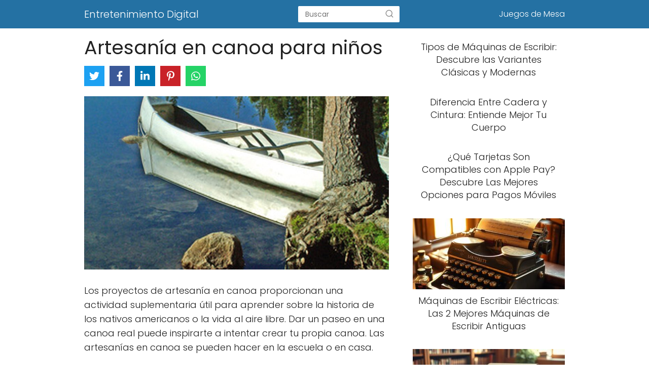

--- FILE ---
content_type: text/html; charset=UTF-8
request_url: https://entretenimientodigital.net/artesania-en-canoa-para-ninos/
body_size: 20709
content:
<!DOCTYPE html><html lang="es" prefix="og: https://ogp.me/ns#" ><head><meta charset="UTF-8"><meta name="viewport" content="width=device-width, initial-scale=1.0, maximum-scale=2.0"><link rel="dns-prefetch" href="https://www.googletagmanager.com"><link rel="preconnect" href="https://fonts.googleapis.com" crossorigin><link rel="preconnect" href="https://fonts.gstatic.com/" crossorigin><link rel="preconnect" href="https://www.googletagmanager.com" crossorigin><title>¦› Artesanía en canoa para niños - Entretenimiento Digital</title><style id="rocket-critical-css">#cvpboxOverlay,#cvpboxWrapper,#cvpcolorbox{position:absolute;top:0;left:0;z-index:9999}#cvpboxWrapper{max-width:none}#cvpboxOverlay{position:fixed;width:100%;height:100%}#cvpboxBottomLeft,#cvpboxMiddleLeft{clear:left}#cvpboxContent{position:relative}#cvpboxTitle{margin:0}#cvpboxLoadingGraphic,#cvpboxLoadingOverlay{position:absolute;top:0;left:0;width:100%;height:100%}#cvpboxContent,#cvpcolorbox{box-sizing:content-box;-moz-box-sizing:content-box;-webkit-box-sizing:content-box}#cvpboxOverlay{background:#000}#cvpcolorbox{outline:0}#cvpboxContent{margin:20px}#cvpboxTitle{position:absolute;left:4px;color:#ccc}#cvpboxCurrent{position:absolute;top:-20px;right:20px;color:#ccc}#cvpboxLoadingGraphic{background:url([data-uri]) center center no-repeat}#cvpboxNext,#cvpboxPrevious,#cvpboxSlideshow{border:0;padding:0;margin:0;overflow:visible;width:auto;background:0}#cvpboxSlideshow{position:absolute;top:-20px;right:90px;color:#fff}#cvpboxNext,#cvpboxPrevious{position:absolute;top:50%;margin-top:-32px;width:45px;height:60px;text-indent:-9999px;opacity:.5}#cvpboxNext,#cvpboxPrevious{background-image:url([data-uri]);background-repeat:no-repeat}#cvpboxPrevious{left:5px;background-position:top left}#cvpboxNext{right:5px;background-position:top right}h1,h2,h4{overflow-wrap:break-word}ul{overflow-wrap:break-word}p{overflow-wrap:break-word}:root{--wp--preset--font-size--normal:16px;--wp--preset--font-size--huge:42px}#cookie-law-info-bar{font-size:15px;margin:0 auto;padding:12px 10px;position:absolute;text-align:center;box-sizing:border-box;width:100%;z-index:9999;display:none;left:0;font-weight:300;box-shadow:0 -1px 10px 0 rgba(172,171,171,.3)}#cookie-law-info-again{font-size:10pt;margin:0;padding:5px 10px;text-align:center;z-index:9999;box-shadow:#161616 2px 2px 5px 2px}#cookie-law-info-bar span{vertical-align:middle}.cli-plugin-button,.cli-plugin-button:visited{display:inline-block;padding:9px 12px;color:#fff;text-decoration:none;position:relative;margin-left:5px;text-decoration:none}.cli-plugin-main-link{margin-left:0;font-weight:550;text-decoration:underline}.cli-plugin-button,.cli-plugin-button:visited,.medium.cli-plugin-button,.medium.cli-plugin-button:visited{font-size:13px;font-weight:400;line-height:1}.cli-plugin-button{margin-top:5px}.cli-bar-popup{-moz-background-clip:padding;-webkit-background-clip:padding;background-clip:padding-box;-webkit-border-radius:30px;-moz-border-radius:30px;border-radius:30px;padding:20px}.cli-container-fluid{padding-right:15px;padding-left:15px;margin-right:auto;margin-left:auto}.cli-row{display:-ms-flexbox;display:flex;-ms-flex-wrap:wrap;flex-wrap:wrap;margin-right:-15px;margin-left:-15px}.cli-align-items-stretch{-ms-flex-align:stretch!important;align-items:stretch!important}.cli-px-0{padding-left:0;padding-right:0}.cli-btn{font-size:14px;display:inline-block;font-weight:400;text-align:center;white-space:nowrap;vertical-align:middle;border:1px solid transparent;padding:.5rem 1.25rem;line-height:1;border-radius:.25rem}.cli-modal-backdrop{position:fixed;top:0;right:0;bottom:0;left:0;z-index:1040;background-color:#000;display:none}.cli-modal-backdrop.cli-fade{opacity:0}.cli-modal a{text-decoration:none}.cli-modal .cli-modal-dialog{position:relative;width:auto;margin:.5rem;font-family:-apple-system,BlinkMacSystemFont,"Segoe UI",Roboto,"Helvetica Neue",Arial,sans-serif,"Apple Color Emoji","Segoe UI Emoji","Segoe UI Symbol";font-size:1rem;font-weight:400;line-height:1.5;color:#212529;text-align:left;display:-ms-flexbox;display:flex;-ms-flex-align:center;align-items:center;min-height:calc(100% - (.5rem * 2))}@media (min-width:576px){.cli-modal .cli-modal-dialog{max-width:500px;margin:1.75rem auto;min-height:calc(100% - (1.75rem * 2))}}@media (min-width:992px){.cli-modal .cli-modal-dialog{max-width:900px}}.cli-modal-content{position:relative;display:-ms-flexbox;display:flex;-ms-flex-direction:column;flex-direction:column;width:100%;background-color:#fff;background-clip:padding-box;border-radius:.3rem;outline:0}.cli-modal .cli-modal-close{position:absolute;right:10px;top:10px;z-index:1;padding:0;background-color:transparent!important;border:0;-webkit-appearance:none;font-size:1.5rem;font-weight:700;line-height:1;color:#000;text-shadow:0 1px 0 #fff}.cli-switch{display:inline-block;position:relative;min-height:1px;padding-left:70px;font-size:14px}.cli-switch input[type="checkbox"]{display:none}.cli-switch .cli-slider{background-color:#e3e1e8;height:24px;width:50px;bottom:0;left:0;position:absolute;right:0;top:0}.cli-switch .cli-slider:before{background-color:#fff;bottom:2px;content:"";height:20px;left:2px;position:absolute;width:20px}.cli-switch .cli-slider{border-radius:34px}.cli-switch .cli-slider:before{border-radius:50%}.cli-tab-content{background:#fff}.cli-tab-content{width:100%;padding:30px}@media (max-width:767px){.cli-tab-content{padding:30px 10px}}.cli-container-fluid{padding-right:15px;padding-left:15px;margin-right:auto;margin-left:auto}.cli-row{display:-ms-flexbox;display:flex;-ms-flex-wrap:wrap;flex-wrap:wrap;margin-right:-15px;margin-left:-15px}.cli-align-items-stretch{-ms-flex-align:stretch!important;align-items:stretch!important}.cli-px-0{padding-left:0;padding-right:0}.cli-btn{font-size:14px;display:inline-block;font-weight:400;text-align:center;white-space:nowrap;vertical-align:middle;border:1px solid transparent;padding:.5rem 1.25rem;line-height:1;border-radius:.25rem}.cli-modal-backdrop{position:fixed;top:0;right:0;bottom:0;left:0;z-index:1040;background-color:#000;-webkit-transform:scale(0);transform:scale(0)}.cli-modal-backdrop.cli-fade{opacity:0}.cli-modal{position:fixed;top:0;right:0;bottom:0;left:0;z-index:99999;transform:scale(0);overflow:hidden;outline:0;display:none}.cli-modal a{text-decoration:none}.cli-modal .cli-modal-dialog{position:relative;width:auto;margin:.5rem;font-family:inherit;font-size:1rem;font-weight:400;line-height:1.5;color:#212529;text-align:left;display:-ms-flexbox;display:flex;-ms-flex-align:center;align-items:center;min-height:calc(100% - (.5rem * 2))}@media (min-width:576px){.cli-modal .cli-modal-dialog{max-width:500px;margin:1.75rem auto;min-height:calc(100% - (1.75rem * 2))}}.cli-modal-content{position:relative;display:-ms-flexbox;display:flex;-ms-flex-direction:column;flex-direction:column;width:100%;background-color:#fff;background-clip:padding-box;border-radius:.2rem;box-sizing:border-box;outline:0}.cli-switch{display:inline-block;position:relative;min-height:1px;padding-left:38px;font-size:14px}.cli-switch input[type="checkbox"]{display:none}.cli-switch .cli-slider{background-color:#e3e1e8;height:20px;width:38px;bottom:0;left:0;position:absolute;right:0;top:0}.cli-switch .cli-slider:before{background-color:#fff;bottom:2px;content:"";height:15px;left:3px;position:absolute;width:15px}.cli-switch .cli-slider{border-radius:34px;font-size:0}.cli-switch .cli-slider:before{border-radius:50%}.cli-tab-content{background:#fff}.cli-tab-content{width:100%;padding:5px 30px 5px 5px;box-sizing:border-box}@media (max-width:767px){.cli-tab-content{padding:30px 10px}}.cli-tab-footer .cli-btn{background-color:#00acad;padding:10px 15px;text-decoration:none}.cli-tab-footer .wt-cli-privacy-accept-btn{background-color:#61a229;color:#fff;border-radius:0}.cli-tab-footer{width:100%;text-align:right;padding:20px 0}.cli-col-12{width:100%}.cli-tab-header{display:flex;justify-content:space-between}.cli-tab-header a:before{width:10px;height:2px;left:0;top:calc(50% - 1px)}.cli-tab-header a:after{width:2px;height:10px;left:4px;top:calc(50% - 5px);-webkit-transform:none;transform:none}.cli-tab-header a:before{width:7px;height:7px;border-right:1px solid #4a6e78;border-bottom:1px solid #4a6e78;content:" ";transform:rotate(-45deg);margin-right:10px}.cli-tab-header a.cli-nav-link{position:relative;display:flex;align-items:center;font-size:14px;color:#000;text-transform:capitalize}.cli-tab-header{border-radius:5px;padding:12px 15px;background-color:#f2f2f2}.cli-modal .cli-modal-close{position:absolute;right:0;top:0;z-index:1;-webkit-appearance:none;width:40px;height:40px;padding:0;border-radius:50%;padding:10px;background:transparent;border:none;min-width:40px}.cli-tab-container h4{font-family:inherit;font-size:16px;margin-bottom:15px;margin:10px 0}#cliSettingsPopup .cli-tab-section-container{padding-top:12px}.cli-privacy-content-text{font-size:14px;line-height:1.4;margin-top:0;padding:0;color:#000}.cli-tab-content{display:none}.cli-tab-section .cli-tab-content{padding:10px 20px 5px 20px}.cli-tab-section{margin-top:5px}@media (min-width:992px){.cli-modal .cli-modal-dialog{max-width:645px}}.cli-switch .cli-slider:after{content:attr(data-cli-disable);position:absolute;right:50px;color:#000;font-size:12px;text-align:right;min-width:80px}.cli-privacy-overview:not(.cli-collapsed) .cli-privacy-content{max-height:60px;overflow:hidden}a.cli-privacy-readmore{font-size:12px;margin-top:12px;display:inline-block;padding-bottom:0;color:#000;text-decoration:underline}.cli-modal-footer{position:relative}a.cli-privacy-readmore:before{content:attr(data-readmore-text)}.cli-modal-close svg{fill:#000}span.cli-necessary-caption{color:#000;font-size:12px}.cli-tab-container .cli-row{max-height:500px;overflow-y:auto}.cli-tab-section .cookielawinfo-row-cat-table td,.cli-tab-section .cookielawinfo-row-cat-table th{font-size:12px}.wt-cli-sr-only{display:none;font-size:16px}.cli-bar-container{float:none;margin:0 auto;display:-webkit-box;display:-moz-box;display:-ms-flexbox;display:-webkit-flex;display:flex;justify-content:space-between;-webkit-box-align:center;-moz-box-align:center;-ms-flex-align:center;-webkit-align-items:center;align-items:center}.cli-bar-btn_container{margin-left:20px;display:-webkit-box;display:-moz-box;display:-ms-flexbox;display:-webkit-flex;display:flex;-webkit-box-align:center;-moz-box-align:center;-ms-flex-align:center;-webkit-align-items:center;align-items:center;flex-wrap:nowrap}.cli-bar-btn_container a{white-space:nowrap}.cli-style-v2 .cli-plugin-main-link{font-weight:inherit}.cli-style-v2{font-size:11pt;line-height:18px;font-weight:400}.cli-style-v2 .cli-bar-message{width:70%;text-align:left}.cli-style-v2 .cli-bar-btn_container .cli_action_button,.cli-style-v2 .cli-bar-btn_container .cli_settings_button{margin-left:5px}#cookie-law-info-bar[data-cli-style="cli-style-v2"]{padding:14px 25px}.cli-style-v2 .cli-plugin-main-link:not(.cli-plugin-button){text-decoration:underline}.cli-style-v2 .cli-bar-btn_container .cli-plugin-button{margin-top:5px;margin-bottom:5px}.wt-cli-necessary-checkbox{display:none!important}@media (max-width:985px){.cli-style-v2 .cli-bar-message{width:100%}.cli-style-v2.cli-bar-container{justify-content:left;flex-wrap:wrap}.cli-style-v2 .cli-bar-btn_container{margin-left:0;margin-top:10px}#cookie-law-info-bar[data-cli-style="cli-style-v2"]{padding:25px 25px}}.wt-cli-privacy-overview-actions{padding-bottom:0}@media only screen and (max-width:479px) and (min-width:320px){.cli-style-v2 .cli-bar-btn_container{flex-wrap:wrap}}.wt-cli-cookie-description{font-size:14px;line-height:1.4;margin-top:0;padding:0;color:#000}.novashare-buttons{position:relative}.novashare-buttons-wrapper{display:flex;flex-wrap:wrap}body a.novashare-button{display:inline-flex;height:40px;line-height:40px;margin:0 10px 10px 0;padding:0;font-size:14px;overflow:hidden;text-decoration:none;border:none}.novashare-button-block{display:inline-flex;align-items:center}.novashare-button-wrapper{display:inline-flex;align-items:center;overflow:hidden;width:100%}.novashare-button-icon{background:#333;color:#fff;height:40px;width:40px;min-width:40px;box-sizing:border-box}.novashare-button-icon>*{height:50%;margin:0 auto}.novashare-button-label{background:#333;color:#fff;height:100%;box-sizing:border-box;flex-grow:1;padding:0 15px 0 0;overflow:hidden}.novashare-button-label-wrapper{white-space:nowrap;overflow:hidden;text-overflow:ellipsis}.novashare-button.twitter .novashare-button-block{background:#1da1f2}.novashare-button.facebook .novashare-button-block{background:#3b5998}.novashare-button.linkedin .novashare-button-block{background:#0077b5}.novashare-button.pinterest .novashare-button-block{background:#c92228}.novashare-button.whatsapp .novashare-button-block{background:#25d366}.novashare-inline{margin-bottom:10px}.novashare-hide{display:none}*{margin:0;padding:0;box-sizing:border-box}body{margin:0;padding:0}img{max-width:100%;height:auto;object-fit:contain}h1{margin:5px 0}h2,h4{margin:10px 0}p{margin:0;margin-bottom:20px;overflow-wrap:break-word}ul li{overflow-wrap:break-word}a{text-decoration:none}header{z-index:999}header label{display:none}button,input{font-family:inherit;font-size:inherit;line-height:inherit;outline:0}iframe{max-width:100%}i{font-style:italic}table{table-layout:fixed}table{background-color:transparent;border-spacing:0;border-collapse:collapse;min-width:100%;margin-bottom:26px;margin-bottom:1.625rem}table td,table th{padding:8px;padding:.5rem;line-height:1.5;vertical-align:top;border-top:1px solid #ebebeb}table thead th{vertical-align:bottom;border-bottom:2px solid #ebebeb;font-weight:700}table:last-child{margin-bottom:0}.site-header{width:100%;margin-bottom:8px;width:100%;z-index:999;opacity:1;min-height:56px}.site-header-content{margin:0 auto;position:relative;display:flex;align-items:center;justify-content:space-between}.site-name{display:inline-block;line-height:56px}.site-name{font-size:1.25rem}.content-page{flex-wrap:wrap}.content-page{margin:0 auto;position:relative}.article-full{width:100%}.article-full{display:inline-block;vertical-align:top}.the-content{margin-bottom:1.5rem}h1+.the-content{margin-top:.75rem}.the-content h2{margin-top:2.5rem!important;margin-bottom:1rem!important}ul.breadcrumb{list-style:none}.breadcrumb li{display:inline;margin:0}.breadcrumb li:after{content:'›';margin:0 4px}.breadcrumb li:last-child:after{content:'';margin:0}.footer-breadcrumb .breadcrumb{padding:10px;border-top:1px solid #ddd}.go-top{display:none;height:45px;width:45px;line-height:40px;text-align:center;border-radius:100px;font-size:30px;position:fixed;bottom:20px;right:20px}.go-top>span{display:none}.arrow{border:solid #fff;border-width:0 2px 2px 0;display:inline-block;padding:4px}.arrow-up{transform:rotate(-135deg);-webkit-transform:rotate(-135deg)}.the-content h2:before{display:block;content:" ";margin-top:-70px;height:70px;visibility:hidden}#btn-menu{display:none}#menu{-webkit-touch-callout:none;z-index:100;position:relative;display:inline-block}#menu ul,#menu ul li{list-style:none;padding:0;margin:0;box-sizing:border-box}#menu ul a{text-decoration:none}#menu>ul{padding:0;margin:0;position:relative}#menu>ul>li{display:inline-block;text-align:left;line-height:56px;padding:0;width:auto}.circle{width:28px;height:28px;position:relative}.line{position:absolute;height:3px;width:100%;border-radius:8px}.top{top:18%}.middle{top:48%}.bottom{top:78%}@media (max-width:1050px){#menu ul{min-height:auto!important}#menu{height:100%;width:100%;position:fixed;left:0;transform:translateX(-100%);background:#f9f9f9;overflow:auto!important;padding-bottom:56px}#menu>ul{width:100%}#menu>ul>li{width:100%;display:inline-table;background-color:#f9f9f9}#menu>ul>li>a{padding:0 10px 0 20px}#menu>ul{font-size:18px}}@media (min-width:1050px){#menu>ul{text-align:right!important}#menu>ul>li{line-height:56px;margin:0 0 0 30px}#menu>ul>li:first-child{margin:0!important}}@media (min-width:768px) and (max-width:1050px){.article-full{padding-left:1rem}}@media (min-width:1050px){.site-header{position:sticky;top:0}.content-page{display:flex}.content-page,.site-header-content{padding-left:1rem;padding-right:1rem}.footer-breadcrumb .breadcrumb-trail{display:none}}@media (max-width:1050px){body,html{margin:0;height:100%}.site-header{position:fixed}header label{display:block;height:56px;line-height:56px;padding:12px 20px 0 20px}header #menu a{display:block;color:#222!important}.content-page{display:block}.go-top{width:100%;position:relative;display:block;border-radius:0!important;bottom:auto;right:auto}.go-top>span{display:inline;margin-right:10px;font-size:1.2rem}.site-name{padding:0 1rem}.article-full{width:100%!important;padding:0 1rem 1rem 1rem!important;margin:0 auto;display:block}.content-page{padding-top:4rem}.article-full>.breadcrumb-trail{display:none}}.cookielawinfo-column-1{width:25%}.cookielawinfo-column-3{width:15%}.cookielawinfo-column-4{width:50%}table.cookielawinfo-winter{font:85% "Lucida Grande","Lucida Sans Unicode","Trebuchet MS",sans-serif;padding:0;margin:10px 0 20px;border-collapse:collapse;color:#333;background:#F3F5F7}table.cookielawinfo-winter thead th{background:#3A4856;padding:15px 10px;color:#fff;text-align:left;font-weight:400}table.cookielawinfo-winter tbody{border-left:1px solid #EAECEE;border-right:1px solid #EAECEE}table.cookielawinfo-winter tbody{border-bottom:1px solid #EAECEE}table.cookielawinfo-winter tbody td{padding:10px;background:url(https://entretenimientodigital.net/wp-content/plugins/cookie-law-info/images/td_back.gif) repeat-x;text-align:left}table.cookielawinfo-winter tbody tr{background:#F3F5F7}@media (max-width:800px){table.cookielawinfo-row-cat-table td,table.cookielawinfo-row-cat-table th{width:23%;font-size:12px;word-wrap:break-word}table.cookielawinfo-row-cat-table .cookielawinfo-column-4,table.cookielawinfo-row-cat-table .cookielawinfo-column-4{width:45%}}.cookielawinfo-row-cat-table{width:99%;margin-left:5px}</style><link rel="preload" href="https://entretenimientodigital.net/wp-content/cache/min/1/75197dcf898dcd2e4b354c405ce44b74.css" as="style" onload="this.onload=null;this.rel='stylesheet'" data-minify="1" /><meta name="description" content="l➤ ⭐ Los proyectos de artesanía en canoa proporcionan una actividad suplementaria útil para aprender sobre la historia de los nativos americanos o la vida al"/><meta name="robots" content="follow, index, max-snippet:-1, max-video-preview:-1, max-image-preview:large"/><link rel="canonical" href="https://entretenimientodigital.net/artesania-en-canoa-para-ninos/"/><meta property="og:locale" content="es_ES"/><meta property="og:type" content="article"/><meta property="og:title" content="¦› Artesanía en canoa para niños - Entretenimiento Digital"/><meta property="og:description" content="l➤ ⭐ Los proyectos de artesanía en canoa proporcionan una actividad suplementaria útil para aprender sobre la historia de los nativos americanos o la vida al"/><meta property="og:url" content="https://entretenimientodigital.net/artesania-en-canoa-para-ninos/"/><meta property="og:site_name" content="Entretenimiento Digital"/><meta property="article:section" content="Papel"/><meta property="og:image" content="https://entretenimientodigital.net/wp-content/uploads/2019/06/fotolia_1201056_XS.jpg"/><meta property="og:image:secure_url" content="https://entretenimientodigital.net/wp-content/uploads/2019/06/fotolia_1201056_XS.jpg"/><meta property="og:image:width" content="877"/><meta property="og:image:height" content="500"/><meta property="og:image:alt" content="Artesanía en canoa para niños"/><meta property="og:image:type" content="image/jpeg"/><meta property="article:published_time" content="2019-07-23T03:33:44+00:00"/><meta name="twitter:card" content="summary_large_image"/><meta name="twitter:title" content="¦› Artesanía en canoa para niños - Entretenimiento Digital"/><meta name="twitter:description" content="l➤ ⭐ Los proyectos de artesanía en canoa proporcionan una actividad suplementaria útil para aprender sobre la historia de los nativos americanos o la vida al"/><meta name="twitter:image" content="https://entretenimientodigital.net/wp-content/uploads/2019/06/fotolia_1201056_XS.jpg"/><meta name="twitter:label1" content="Tiempo de lectura"/><meta name="twitter:data1" content="2 minutos"/><script type="application/ld+json" class="rank-math-schema">{"@context":"https://schema.org","@graph":[{"@type":"Organization","@id":"https://entretenimientodigital.net/#organization","name":"Entretenimiento Digital"},{"@type":"WebSite","@id":"https://entretenimientodigital.net/#website","url":"https://entretenimientodigital.net","name":"Entretenimiento Digital","publisher":{"@id":"https://entretenimientodigital.net/#organization"},"inLanguage":"es"},{"@type":"ImageObject","@id":"https://entretenimientodigital.net/wp-content/uploads/2019/06/fotolia_1201056_XS.jpg","url":"https://entretenimientodigital.net/wp-content/uploads/2019/06/fotolia_1201056_XS.jpg","width":"200","height":"200","inLanguage":"es"},{"@type":"WebPage","@id":"https://entretenimientodigital.net/artesania-en-canoa-para-ninos/#webpage","url":"https://entretenimientodigital.net/artesania-en-canoa-para-ninos/","name":"\u00a6\u203a Artesan\u00eda en canoa para ni\u00f1os - Entretenimiento Digital","datePublished":"2019-07-23T03:33:44+00:00","dateModified":"2019-07-23T03:33:44+00:00","isPartOf":{"@id":"https://entretenimientodigital.net/#website"},"primaryImageOfPage":{"@id":"https://entretenimientodigital.net/wp-content/uploads/2019/06/fotolia_1201056_XS.jpg"},"inLanguage":"es"},{"@type":"BlogPosting","headline":"post_title","datePublished":"2019-07-23T03:33:44+00:00","dateModified":"2019-07-23T03:33:44+00:00","author":{"@type":"Person","name":"sony"},"name":"post_title","@id":"https://entretenimientodigital.net/artesania-en-canoa-para-ninos/#schema-16911","isPartOf":{"@id":"https://entretenimientodigital.net/artesania-en-canoa-para-ninos/#webpage"},"publisher":{"@id":"https://entretenimientodigital.net/#organization"},"image":{"@id":"https://entretenimientodigital.net/wp-content/uploads/2019/06/fotolia_1201056_XS.jpg"},"inLanguage":"es","mainEntityOfPage":{"@id":"https://entretenimientodigital.net/artesania-en-canoa-para-ninos/#webpage"}}]}</script><meta property="og:locale" content="es_ES"/><meta property="og:type" content="article"/><meta property="og:title" content="Artesanía en canoa para niños"/><meta property="og:description" content="Los proyectos de artesanía en canoa proporcionan una actividad suplementaria útil para aprende..."/><meta property="og:url" content="https://entretenimientodigital.net/artesania-en-canoa-para-ninos/"/><meta property="og:site_name" content="Entretenimiento Digital"/><meta property="og:updated_time" content="2019-07-23T03:33:44+00:00"/><meta property="article:published_time" content="2019-07-23T03:33:44+00:00"/><meta property="article:modified_time" content="2019-07-23T03:33:44+00:00"/><meta name="twitter:card" content="summary_large_image"/><meta name="twitter:title" content="Artesanía en canoa para niños"/><meta name="twitter:description" content="Los proyectos de artesanía en canoa proporcionan una actividad suplementaria útil para aprende..."/><link rel='dns-prefetch' href='//fonts.googleapis.com'/><link rel="alternate" type="application/rss+xml" title="Entretenimiento Digital &raquo; Feed" href="https://entretenimientodigital.net/feed/"/><link rel="alternate" type="application/rss+xml" title="Entretenimiento Digital &raquo; Feed de los comentarios" href="https://entretenimientodigital.net/comments/feed/"/><link rel="alternate" type="application/rss+xml" title="Entretenimiento Digital &raquo; Comentario Artesanía en canoa para niños del feed" href="https://entretenimientodigital.net/artesania-en-canoa-para-ninos/feed/"/><link rel="alternate" title="oEmbed (JSON)" type="application/json+oembed" href="https://entretenimientodigital.net/wp-json/oembed/1.0/embed?url=https%3A%2F%2Fentretenimientodigital.net%2Fartesania-en-canoa-para-ninos%2F"/><link rel="alternate" title="oEmbed (XML)" type="text/xml+oembed" href="https://entretenimientodigital.net/wp-json/oembed/1.0/embed?url=https%3A%2F%2Fentretenimientodigital.net%2Fartesania-en-canoa-para-ninos%2F&#038;format=xml"/><link rel="alternate" type="application/rss+xml" title="Entretenimiento Digital &raquo; Historias Feed" href="https://entretenimientodigital.net/web-stories/feed/"><style id='wp-img-auto-sizes-contain-inline-css' type='text/css'>img:is([sizes=auto i],[sizes^="auto," i]){contain-intrinsic-size:3000px 1500px}</style><style id='wp-block-library-inline-css' type='text/css'>:root{--wp-block-synced-color:#7a00df;--wp-block-synced-color--rgb:122,0,223;--wp-bound-block-color:var(--wp-block-synced-color);--wp-editor-canvas-background:#ddd;--wp-admin-theme-color:#007cba;--wp-admin-theme-color--rgb:0,124,186;--wp-admin-theme-color-darker-10:#006ba1;--wp-admin-theme-color-darker-10--rgb:0,107,160.5;--wp-admin-theme-color-darker-20:#005a87;--wp-admin-theme-color-darker-20--rgb:0,90,135;--wp-admin-border-width-focus:2px}@media (min-resolution:192dpi){:root{--wp-admin-border-width-focus:1.5px}}.wp-element-button{cursor:pointer}:root .has-very-light-gray-background-color{background-color:#eee}:root .has-very-dark-gray-background-color{background-color:#313131}:root .has-very-light-gray-color{color:#eee}:root .has-very-dark-gray-color{color:#313131}:root .has-vivid-green-cyan-to-vivid-cyan-blue-gradient-background{background:linear-gradient(135deg,#00d084,#0693e3)}:root .has-purple-crush-gradient-background{background:linear-gradient(135deg,#34e2e4,#4721fb 50%,#ab1dfe)}:root .has-hazy-dawn-gradient-background{background:linear-gradient(135deg,#faaca8,#dad0ec)}:root .has-subdued-olive-gradient-background{background:linear-gradient(135deg,#fafae1,#67a671)}:root .has-atomic-cream-gradient-background{background:linear-gradient(135deg,#fdd79a,#004a59)}:root .has-nightshade-gradient-background{background:linear-gradient(135deg,#330968,#31cdcf)}:root .has-midnight-gradient-background{background:linear-gradient(135deg,#020381,#2874fc)}:root{--wp--preset--font-size--normal:16px;--wp--preset--font-size--huge:42px}.has-regular-font-size{font-size:1em}.has-larger-font-size{font-size:2.625em}.has-normal-font-size{font-size:var(--wp--preset--font-size--normal)}.has-huge-font-size{font-size:var(--wp--preset--font-size--huge)}.has-text-align-center{text-align:center}.has-text-align-left{text-align:left}.has-text-align-right{text-align:right}.has-fit-text{white-space:nowrap!important}#end-resizable-editor-section{display:none}.aligncenter{clear:both}.items-justified-left{justify-content:flex-start}.items-justified-center{justify-content:center}.items-justified-right{justify-content:flex-end}.items-justified-space-between{justify-content:space-between}.screen-reader-text{border:0;clip-path:inset(50%);height:1px;margin:-1px;overflow:hidden;padding:0;position:absolute;width:1px;word-wrap:normal!important}.screen-reader-text:focus{background-color:#ddd;clip-path:none;color:#444;display:block;font-size:1em;height:auto;left:5px;line-height:normal;padding:15px 23px 14px;text-decoration:none;top:5px;width:auto;z-index:100000}html :where(.has-border-color){border-style:solid}html :where([style*=border-top-color]){border-top-style:solid}html :where([style*=border-right-color]){border-right-style:solid}html :where([style*=border-bottom-color]){border-bottom-style:solid}html :where([style*=border-left-color]){border-left-style:solid}html :where([style*=border-width]){border-style:solid}html :where([style*=border-top-width]){border-top-style:solid}html :where([style*=border-right-width]){border-right-style:solid}html :where([style*=border-bottom-width]){border-bottom-style:solid}html :where([style*=border-left-width]){border-left-style:solid}html :where(img[class*=wp-image-]){height:auto;max-width:100%}:where(figure){margin:0 0 1em}html :where(.is-position-sticky){--wp-admin--admin-bar--position-offset:var(--wp-admin--admin-bar--height,0)}@media screen and (max-width:600px){html :where(.is-position-sticky){--wp-admin--admin-bar--position-offset:0}}</style><style id='global-styles-inline-css' type='text/css'>:root{--wp--preset--aspect-ratio--square:1;--wp--preset--aspect-ratio--4-3:4/3;--wp--preset--aspect-ratio--3-4:3/4;--wp--preset--aspect-ratio--3-2:3/2;--wp--preset--aspect-ratio--2-3:2/3;--wp--preset--aspect-ratio--16-9:16/9;--wp--preset--aspect-ratio--9-16:9/16;--wp--preset--color--black:#000;--wp--preset--color--cyan-bluish-gray:#abb8c3;--wp--preset--color--white:#fff;--wp--preset--color--pale-pink:#f78da7;--wp--preset--color--vivid-red:#cf2e2e;--wp--preset--color--luminous-vivid-orange:#ff6900;--wp--preset--color--luminous-vivid-amber:#fcb900;--wp--preset--color--light-green-cyan:#7bdcb5;--wp--preset--color--vivid-green-cyan:#00d084;--wp--preset--color--pale-cyan-blue:#8ed1fc;--wp--preset--color--vivid-cyan-blue:#0693e3;--wp--preset--color--vivid-purple:#9b51e0;--wp--preset--gradient--vivid-cyan-blue-to-vivid-purple:linear-gradient(135deg,rgb(6,147,227) 0%,rgb(155,81,224) 100%);--wp--preset--gradient--light-green-cyan-to-vivid-green-cyan:linear-gradient(135deg,rgb(122,220,180) 0%,rgb(0,208,130) 100%);--wp--preset--gradient--luminous-vivid-amber-to-luminous-vivid-orange:linear-gradient(135deg,rgb(252,185,0) 0%,rgb(255,105,0) 100%);--wp--preset--gradient--luminous-vivid-orange-to-vivid-red:linear-gradient(135deg,rgb(255,105,0) 0%,rgb(207,46,46) 100%);--wp--preset--gradient--very-light-gray-to-cyan-bluish-gray:linear-gradient(135deg,rgb(238,238,238) 0%,rgb(169,184,195) 100%);--wp--preset--gradient--cool-to-warm-spectrum:linear-gradient(135deg,rgb(74,234,220) 0%,rgb(151,120,209) 20%,rgb(207,42,186) 40%,rgb(238,44,130) 60%,rgb(251,105,98) 80%,rgb(254,248,76) 100%);--wp--preset--gradient--blush-light-purple:linear-gradient(135deg,rgb(255,206,236) 0%,rgb(152,150,240) 100%);--wp--preset--gradient--blush-bordeaux:linear-gradient(135deg,rgb(254,205,165) 0%,rgb(254,45,45) 50%,rgb(107,0,62) 100%);--wp--preset--gradient--luminous-dusk:linear-gradient(135deg,rgb(255,203,112) 0%,rgb(199,81,192) 50%,rgb(65,88,208) 100%);--wp--preset--gradient--pale-ocean:linear-gradient(135deg,rgb(255,245,203) 0%,rgb(182,227,212) 50%,rgb(51,167,181) 100%);--wp--preset--gradient--electric-grass:linear-gradient(135deg,rgb(202,248,128) 0%,rgb(113,206,126) 100%);--wp--preset--gradient--midnight:linear-gradient(135deg,rgb(2,3,129) 0%,rgb(40,116,252) 100%);--wp--preset--font-size--small:13px;--wp--preset--font-size--medium:20px;--wp--preset--font-size--large:36px;--wp--preset--font-size--x-large:42px;--wp--preset--spacing--20:.44rem;--wp--preset--spacing--30:.67rem;--wp--preset--spacing--40:1rem;--wp--preset--spacing--50:1.5rem;--wp--preset--spacing--60:2.25rem;--wp--preset--spacing--70:3.38rem;--wp--preset--spacing--80:5.06rem;--wp--preset--shadow--natural:6px 6px 9px rgba(0,0,0,.2);--wp--preset--shadow--deep:12px 12px 50px rgba(0,0,0,.4);--wp--preset--shadow--sharp:6px 6px 0 rgba(0,0,0,.2);--wp--preset--shadow--outlined:6px 6px 0 -3px rgb(255,255,255),6px 6px rgb(0,0,0);--wp--preset--shadow--crisp:6px 6px 0 rgb(0,0,0)}:where(.is-layout-flex){gap:.5em}:where(.is-layout-grid){gap:.5em}body .is-layout-flex{display:flex}.is-layout-flex{flex-wrap:wrap;align-items:center}.is-layout-flex>:is(*,div){margin:0}body .is-layout-grid{display:grid}.is-layout-grid>:is(*,div){margin:0}:where(.wp-block-columns.is-layout-flex){gap:2em}:where(.wp-block-columns.is-layout-grid){gap:2em}:where(.wp-block-post-template.is-layout-flex){gap:1.25em}:where(.wp-block-post-template.is-layout-grid){gap:1.25em}.has-black-color{color:var(--wp--preset--color--black)!important}.has-cyan-bluish-gray-color{color:var(--wp--preset--color--cyan-bluish-gray)!important}.has-white-color{color:var(--wp--preset--color--white)!important}.has-pale-pink-color{color:var(--wp--preset--color--pale-pink)!important}.has-vivid-red-color{color:var(--wp--preset--color--vivid-red)!important}.has-luminous-vivid-orange-color{color:var(--wp--preset--color--luminous-vivid-orange)!important}.has-luminous-vivid-amber-color{color:var(--wp--preset--color--luminous-vivid-amber)!important}.has-light-green-cyan-color{color:var(--wp--preset--color--light-green-cyan)!important}.has-vivid-green-cyan-color{color:var(--wp--preset--color--vivid-green-cyan)!important}.has-pale-cyan-blue-color{color:var(--wp--preset--color--pale-cyan-blue)!important}.has-vivid-cyan-blue-color{color:var(--wp--preset--color--vivid-cyan-blue)!important}.has-vivid-purple-color{color:var(--wp--preset--color--vivid-purple)!important}.has-black-background-color{background-color:var(--wp--preset--color--black)!important}.has-cyan-bluish-gray-background-color{background-color:var(--wp--preset--color--cyan-bluish-gray)!important}.has-white-background-color{background-color:var(--wp--preset--color--white)!important}.has-pale-pink-background-color{background-color:var(--wp--preset--color--pale-pink)!important}.has-vivid-red-background-color{background-color:var(--wp--preset--color--vivid-red)!important}.has-luminous-vivid-orange-background-color{background-color:var(--wp--preset--color--luminous-vivid-orange)!important}.has-luminous-vivid-amber-background-color{background-color:var(--wp--preset--color--luminous-vivid-amber)!important}.has-light-green-cyan-background-color{background-color:var(--wp--preset--color--light-green-cyan)!important}.has-vivid-green-cyan-background-color{background-color:var(--wp--preset--color--vivid-green-cyan)!important}.has-pale-cyan-blue-background-color{background-color:var(--wp--preset--color--pale-cyan-blue)!important}.has-vivid-cyan-blue-background-color{background-color:var(--wp--preset--color--vivid-cyan-blue)!important}.has-vivid-purple-background-color{background-color:var(--wp--preset--color--vivid-purple)!important}.has-black-border-color{border-color:var(--wp--preset--color--black)!important}.has-cyan-bluish-gray-border-color{border-color:var(--wp--preset--color--cyan-bluish-gray)!important}.has-white-border-color{border-color:var(--wp--preset--color--white)!important}.has-pale-pink-border-color{border-color:var(--wp--preset--color--pale-pink)!important}.has-vivid-red-border-color{border-color:var(--wp--preset--color--vivid-red)!important}.has-luminous-vivid-orange-border-color{border-color:var(--wp--preset--color--luminous-vivid-orange)!important}.has-luminous-vivid-amber-border-color{border-color:var(--wp--preset--color--luminous-vivid-amber)!important}.has-light-green-cyan-border-color{border-color:var(--wp--preset--color--light-green-cyan)!important}.has-vivid-green-cyan-border-color{border-color:var(--wp--preset--color--vivid-green-cyan)!important}.has-pale-cyan-blue-border-color{border-color:var(--wp--preset--color--pale-cyan-blue)!important}.has-vivid-cyan-blue-border-color{border-color:var(--wp--preset--color--vivid-cyan-blue)!important}.has-vivid-purple-border-color{border-color:var(--wp--preset--color--vivid-purple)!important}.has-vivid-cyan-blue-to-vivid-purple-gradient-background{background:var(--wp--preset--gradient--vivid-cyan-blue-to-vivid-purple)!important}.has-light-green-cyan-to-vivid-green-cyan-gradient-background{background:var(--wp--preset--gradient--light-green-cyan-to-vivid-green-cyan)!important}.has-luminous-vivid-amber-to-luminous-vivid-orange-gradient-background{background:var(--wp--preset--gradient--luminous-vivid-amber-to-luminous-vivid-orange)!important}.has-luminous-vivid-orange-to-vivid-red-gradient-background{background:var(--wp--preset--gradient--luminous-vivid-orange-to-vivid-red)!important}.has-very-light-gray-to-cyan-bluish-gray-gradient-background{background:var(--wp--preset--gradient--very-light-gray-to-cyan-bluish-gray)!important}.has-cool-to-warm-spectrum-gradient-background{background:var(--wp--preset--gradient--cool-to-warm-spectrum)!important}.has-blush-light-purple-gradient-background{background:var(--wp--preset--gradient--blush-light-purple)!important}.has-blush-bordeaux-gradient-background{background:var(--wp--preset--gradient--blush-bordeaux)!important}.has-luminous-dusk-gradient-background{background:var(--wp--preset--gradient--luminous-dusk)!important}.has-pale-ocean-gradient-background{background:var(--wp--preset--gradient--pale-ocean)!important}.has-electric-grass-gradient-background{background:var(--wp--preset--gradient--electric-grass)!important}.has-midnight-gradient-background{background:var(--wp--preset--gradient--midnight)!important}.has-small-font-size{font-size:var(--wp--preset--font-size--small)!important}.has-medium-font-size{font-size:var(--wp--preset--font-size--medium)!important}.has-large-font-size{font-size:var(--wp--preset--font-size--large)!important}.has-x-large-font-size{font-size:var(--wp--preset--font-size--x-large)!important}</style><style id='classic-theme-styles-inline-css' type='text/css'>/*! This file is auto-generated */.wp-block-button__link{color:#fff;background-color:#32373c;border-radius:9999px;box-shadow:none;text-decoration:none;padding:calc(.667em + 2px) calc(1.333em + 2px);font-size:1.125em}.wp-block-file__button{background:#32373c;color:#fff;text-decoration:none}</style><style id='crp-style-rounded-thumbs-inline-css' type='text/css'>.crp_related.crp-rounded-thumbs a{width:150px;height:150px;text-decoration:none}.crp_related.crp-rounded-thumbs img{max-width:150px;margin:auto}.crp_related.crp-rounded-thumbs .crp_title{width:100%}</style><link rel='preload' id='asap-google-fonts-css' href='https://fonts.googleapis.com/css2?family=Poppins:wght@300;400;700&#038;display=swap' as="style" onload="this.onload=null;this.rel='stylesheet'" type='text/css' media='all'/><link rel="https://api.w.org/" href="https://entretenimientodigital.net/wp-json/"/><link rel="alternate" title="JSON" type="application/json" href="https://entretenimientodigital.net/wp-json/wp/v2/pages/847"/><link rel="EditURI" type="application/rsd+xml" title="RSD" href="https://entretenimientodigital.net/xmlrpc.php?rsd"/><link rel='shortlink' href='https://entretenimientodigital.net/?p=847'/><style type="text/css">.aawp .aawp-tb__row--highlight{background-color:#256aaf}.aawp .aawp-tb__row--highlight{color:#fff}.aawp .aawp-tb__row--highlight a{color:#fff}</style> <script>(function(i,s,o,g,r,a,m){i['GoogleAnalyticsObject']=r;i[r]=i[r]||function(){ (i[r].q=i[r].q||[]).push(arguments)},i[r].l=1*new Date();a=s.createElement(o), m=s.getElementsByTagName(o)[0];a.async=1;a.src=g;m.parentNode.insertBefore(a,m) })(window,document,'script','https://www.google-analytics.com/analytics.js','ga'); ga('create', 'UA-142594498-1', 'auto'); ga('send', 'pageview');</script> <style>body{font-family:'Poppins',sans-serif!important;background:#FFF;font-weight:300!important}h1,h2,h3,h4,h5,h6{font-family:'Poppins',sans-serif!important;font-weight:400;line-height:1.3}h1{color:#222}h2,h5,h6{color:#222}h3{color:#222}h4{color:#222}.article-loop p,.article-loop-featured p,.article-loop h2,.article-loop h3,.article-loop h4,.article-loop span.entry-title,.related-posts p,.last-post-sidebar p,.woocommerce-loop-product__title{font-family:'Poppins',sans-serif!important;font-size:18px!important;font-weight:300!important}.article-loop .show-extract p,.article-loop .show-extract span{font-family:'Poppins',sans-serif!important;font-weight:300!important}a{color:#00a7e1}.the-content .post-index span,.des-category .post-index span{font-size:18px}.the-content .post-index li,.the-content .post-index a,.des-category .post-index li,.des-category .post-index a,.comment-respond>p>span>a,.asap-pros-cons-title span,.asap-pros-cons ul li span,.woocommerce #reviews #comments ol.commentlist li .comment-text p,.woocommerce #review_form #respond p,.woocommerce .comment-reply-title,.woocommerce form .form-row label,.woocommerce-page form .form-row label{font-size:calc(18px - 2px)}.content-tags a,.tagcloud a{border:1px solid #00a7e1}.content-tags a:hover,.tagcloud a:hover{color:#00a7e199}p,.the-content ul li,.the-content ol li{color:#222;font-size:18px;line-height:1.6}.comment-author cite,.primary-sidebar ul li a,.woocommerce ul.products li.product .price,span.asap-author{color:#222}.comment-body p,#commentform input,#commentform textarea{font-size:calc(18px - 2px)}.breadcrumb a,.breadcrumb span,.woocommerce .woocommerce-breadcrumb{font-size:calc(18px - 5px)}.content-footer p,.content-footer li,.search-header input:not([type=submit]):not([type=radio]):not([type=checkbox]):not([type=file]){font-size:calc(18px - 4px)!important}.search-header input:not([type=submit]):not([type=radio]):not([type=checkbox]):not([type=file]){border:1px solid #FFFFFF26!important}h1{font-size:38px}h2{font-size:32px}h3{font-size:28px}h4{font-size:23px}.site-header,#cookiesbox{background:#2471a3}.site-header-wc a span.count-number{border:1px solid #FFF}.content-footer{background:#2471a3}.comment-respond>p,.area-comentarios ol>p,.error404 .content-loop p+p,.search .content-loop p+p{border-bottom:1px solid #2471a3}.pagination a,.nav-links a,.woocommerce #respond input#submit,.woocommerce a.button,.woocommerce button.button,.woocommerce input.button,.woocommerce #respond input#submit.alt,.woocommerce a.button.alt,.woocommerce button.button.alt,.woocommerce input.button.alt,.wpcf7-form input.wpcf7-submit{background:#2471a3;color:#FFFFFF!important}.woocommerce div.product .woocommerce-tabs ul.tabs li.active{border-bottom:2px solid #2471a3}.pagination a:hover,.nav-links a:hover{background:#2471a3B3}.article-loop a span.entry-title{color:#222222!important}.article-loop a:hover p,.article-loop a:hover span.entry-title{color:#00a7e1!important}.article-loop.custom-links a:hover span.entry-title{color:#222222!important}#commentform input,#commentform textarea{border:2px solid #2471a3;font-weight:300!important}.content-loop{max-width:980px}.site-header-content{max-width:980px}.content-footer{max-width:calc(980px - 32px)}.content-footer-social{background:#2471a31A}.content-single{max-width:980px}.content-page{max-width:980px}.content-wc{max-width:980px}.reply a,.go-top{background:#2471a3;color:#FFF}.reply a{border:2px solid #2471a3}#commentform input[type=submit]{background:#2471a3;color:#FFF}.site-header a,header,header label{color:#FFF}.content-footer a,.content-footer p,.content-footer .widget-area{color:#FFF}header .line{background:#FFF}.site-logo img{max-width:160px}.search-header{margin-left:0}.primary-sidebar{width:300px}p.sidebar-title,.comment-respond>p,.area-comentarios ol>p{font-size:calc(18px + 2px)}.popular-post-sidebar ol a{color:#222;font-size:calc(18px - 2px)}.popular-post-sidebar ol li:before,.primary-sidebar div ul li:before{border-color:#2471a3}.search-form input[type=submit]{background:#2471a3}.search-form{border:2px solid #2471a3}.sidebar-title:after,.archive .content-loop h1:after{background:#2471a3}.single-nav .nav-prev a:before,.single-nav .nav-next a:before{border-color:#2471a3}.single-nav a{color:#222;font-size:calc(18px - 3px)}.the-content .post-index{border-top:2px solid #2471a3}.the-content .post-index #show-table{color:#00a7e1;font-size:calc(18px - 3px);font-weight:300}.the-content .post-index .btn-show{font-size:calc(18px - 3px)!important}.search-header form{width:200px}.site-header .site-header-wc svg{stroke:#FFF}.item-featured{color:#FFF;background:#f16028}.checkbox .check-table svg{stroke:#2471a3}.article-content{height:196px}.content-thin .content-cluster .article-content{height:160px!important}.last-post-sidebar .article-content{height:140px;margin-bottom:8px}.related-posts .article-content{height:120px}@media (max-width:1050px){.last-post-sidebar .article-content,.related-posts .article-content{height:150px!important}}@media (max-width:480px){.article-content{height:180px}}@media(max-width:480px){h1,.archive .content-loop h1{font-size:calc(38px - 8px)}h2{font-size:calc(32px - 4px)}h3{font-size:calc(28px - 4px)}}@media(min-width:1050px){.content-thin{width:calc(95% - 300px)}#menu>ul{font-size:calc(18px - 2px)}#menu ul .menu-item-has-children:after{border:solid #FFF;border-width:0 2px 2px 0}}.item-featured{margin-top:10px}.the-content h2:before{margin-top:-70px;height:70px}.content-footer{padding:0}.content-footer p{margin-bottom:0!important}.content-footer .widget-area{margin-bottom:0rem;padding:1rem}.content-footer li:first-child:before{content:"";padding:0}.content-footer li:before{content:"|";padding:0 7px 0 5px;color:#fff;opacity:.4}.content-footer li{list-style-type:none;display:inline;font-size:15px}.content-footer .widget-title{display:none}.content-footer{background:#2471a3}.content-footer-social{max-width:calc(980px - 32px)}</style><meta name="theme-color" content="#2471a3"><script type="application/ld+json">{ "@context": "http://schema.org", "@type": "Organization", "name": "Entretenimiento Digital", "alternateName": "Entretenimiento Digital", "url": "https://entretenimientodigital.net" }</script><script type="application/ld+json">{ "@context": "https://schema.org", "@type": "WebSite", "url": "https://entretenimientodigital.net", "potentialAction": { "@type": "SearchAction", "target": { "@type": "EntryPoint", "urlTemplate": "https://entretenimientodigital.net/?s={s}" }, "query-input": "required name=s" } }</script> <link rel="icon" href="https://entretenimientodigital.net/wp-content/uploads/2019/06/cropped-favico2-32x32.png" sizes="32x32"/><link rel="icon" href="https://entretenimientodigital.net/wp-content/uploads/2019/06/cropped-favico2-192x192.png" sizes="192x192"/><link rel="apple-touch-icon" href="https://entretenimientodigital.net/wp-content/uploads/2019/06/cropped-favico2-180x180.png"/><meta name="msapplication-TileImage" content="https://entretenimientodigital.net/wp-content/uploads/2019/06/cropped-favico2-270x270.png"/><noscript><style id="rocket-lazyload-nojs-css">.rll-youtube-player,[data-lazy-src]{display:none!important}</style></noscript><script>/*! loadCSS rel=preload polyfill. [c]2017 Filament Group, Inc. MIT License */(function(w){"use strict";if(!w.loadCSS){w.loadCSS=function(){}}var rp=loadCSS.relpreload={};rp.support=(function(){var ret;try{ret=w.document.createElement("link").relList.supports("preload")}catch(e){ret=!1}return function(){return ret}})();rp.bindMediaToggle=function(link){var finalMedia=link.media||"all";function enableStylesheet(){link.media=finalMedia}if(link.addEventListener){link.addEventListener("load",enableStylesheet)}else if(link.attachEvent){link.attachEvent("onload",enableStylesheet)}setTimeout(function(){link.rel="stylesheet";link.media="only x"});setTimeout(enableStylesheet,3000)};rp.poly=function(){if(rp.support()){return}var links=w.document.getElementsByTagName("link");for(var i=0;i<links.length;i++){var link=links[i];if(link.rel==="preload"&&link.getAttribute("as")==="style"&&!link.getAttribute("data-loadcss")){link.setAttribute("data-loadcss",!0);rp.bindMediaToggle(link)}}};if(!rp.support()){rp.poly();var run=w.setInterval(rp.poly,500);if(w.addEventListener){w.addEventListener("load",function(){rp.poly();w.clearInterval(run)})}else if(w.attachEvent){w.attachEvent("onload",function(){rp.poly();w.clearInterval(run)})}}if(typeof exports!=="undefined"){exports.loadCSS=loadCSS}else{w.loadCSS=loadCSS}}(typeof global!=="undefined"?global:this))</script> </head><body class="wp-singular page-id-847 wp-theme-AsapTheme aawp-custom post-image-aligned-center sticky-menu-fade sticky-enabled desktop-sticky-menu">
<script data-ad-client="ca-pub-3687454324667397" async src="https://pagead2.googlesyndication.com/pagead/js/adsbygoogle.js"></script><header class="site-header"><div class="site-header-content"><div class="site-name"> <a href="https://entretenimientodigital.net/">Entretenimiento Digital</a></div><div class="search-header"><form action="https://entretenimientodigital.net/" method="get"> <input autocomplete="off" id="search-header" placeholder="Buscar" name="s" required> <button class="s-btn" type="submit" aria-label="Buscar"> <svg xmlns="http://www.w3.org/2000/svg" viewBox="0 0 24 24"> <circle cx="11" cy="11" r="8"></circle> <line x1="21" y1="21" x2="16.65" y2="16.65"></line> </svg> </button></form></div><div> <input type="checkbox" id="btn-menu"/> <label id="nav-icon" for="btn-menu"><div class="circle nav-icon"> <span class="line top"></span> <span class="line middle"></span> <span class="line bottom"></span></div> </label><nav id="menu" itemscope="itemscope" itemtype="http://schema.org/SiteNavigationElement" role="navigation"><div class="search-responsive"><form action="https://entretenimientodigital.net/" method="get"> <input autocomplete="off" id="search-menu" placeholder="Buscar" name="s" required> <button class="s-btn" type="submit" aria-label="Buscar"> <svg xmlns="http://www.w3.org/2000/svg" viewBox="0 0 24 24"> <circle cx="11" cy="11" r="8"></circle> <line x1="21" y1="21" x2="16.65" y2="16.65"></line> </svg> </button></form></div><ul id="menu-header" class="abc"><li id="menu-item-5649" class="menu-item menu-item-type-post_type menu-item-object-page menu-item-5649"><a href="https://entretenimientodigital.net/juegos-de-mesa/" itemprop="url">Juegos de Mesa</a></li></ul></nav></div></div></header><main class="content-page"><article class="content-thin"><h1>Artesanía en canoa para niños</h1><div class="the-content"><style></style><style>body .novashare-buttons.novashare-inline .novashare-button-icon{width:100%}</style><div class='novashare-buttons novashare-inline novashare-no-print'><div class='novashare-buttons-wrapper'><a href='https://twitter.com/intent/tweet?text=Artesan%C3%ADa%20en%20canoa%20para%20ni%C3%B1os&url=https%3A%2F%2Fentretenimientodigital.net%2Fartesania-en-canoa-para-ninos%2F' aria-label='Twitter' target='_blank' class='novashare-button twitter' rel='nofollow noopener noreferrer'><span class='novashare-button-wrapper novashare-button-block'><span class='novashare-button-icon novashare-button-block'><svg role="img" xmlns="http://www.w3.org/2000/svg" viewBox="0 0 512 512"><path fill="currentColor" d="M459.37 151.716c.325 4.548.325 9.097.325 13.645 0 138.72-105.583 298.558-298.558 298.558-59.452 0-114.68-17.219-161.137-47.106 8.447.974 16.568 1.299 25.34 1.299 49.055 0 94.213-16.568 130.274-44.832-46.132-.975-84.792-31.188-98.112-72.772 6.498.974 12.995 1.624 19.818 1.624 9.421 0 18.843-1.3 27.614-3.573-48.081-9.747-84.143-51.98-84.143-102.985v-1.299c13.969 7.797 30.214 12.67 47.431 13.319-28.264-18.843-46.781-51.005-46.781-87.391 0-19.492 5.197-37.36 14.294-52.954 51.655 63.675 129.3 105.258 216.365 109.807-1.624-7.797-2.599-15.918-2.599-24.04 0-57.828 46.782-104.934 104.934-104.934 30.213 0 57.502 12.67 76.67 33.137 23.715-4.548 46.456-13.32 66.599-25.34-7.798 24.366-24.366 44.833-46.132 57.827 21.117-2.273 41.584-8.122 60.426-16.243-14.292 20.791-32.161 39.308-52.628 54.253z"></path></svg></span><span class='novashare-button-label novashare-button-block novashare-hide'><span class='novashare-button-label-wrapper'>Twitter</span></span></span></a><a href='https://www.facebook.com/sharer/sharer.php?u=https%3A%2F%2Fentretenimientodigital.net%2Fartesania-en-canoa-para-ninos%2F' aria-label='Facebook' target='_blank' class='novashare-button facebook' rel='nofollow noopener noreferrer'><span class='novashare-button-wrapper novashare-button-block'><span class='novashare-button-icon novashare-button-block'><svg role="img" xmlns="http://www.w3.org/2000/svg" viewBox="0 0 320 512"><path fill="currentColor" d="M279.14 288l14.22-92.66h-88.91v-60.13c0-25.35 12.42-50.06 52.24-50.06h40.42V6.26S260.43 0 225.36 0c-73.22 0-121.08 44.38-121.08 124.72v70.62H22.89V288h81.39v224h100.17V288z"></path></svg></span><span class='novashare-button-label novashare-button-block novashare-hide'><span class='novashare-button-label-wrapper'>Facebook</span></span></span></a><a href='https://www.linkedin.com/shareArticle?title=Artesan%C3%ADa%20en%20canoa%20para%20ni%C3%B1os&url=https%3A%2F%2Fentretenimientodigital.net%2Fartesania-en-canoa-para-ninos%2F&mini=true' aria-label='LinkedIn' target='_blank' class='novashare-button linkedin' rel='nofollow noopener noreferrer'><span class='novashare-button-wrapper novashare-button-block'><span class='novashare-button-icon novashare-button-block'><svg role="img" xmlns="http://www.w3.org/2000/svg" viewBox="0 0 448 512"><path fill="currentColor" d="M100.28 448H7.4V148.9h92.88zM53.79 108.1C24.09 108.1 0 83.5 0 53.8a53.79 53.79 0 0 1 107.58 0c0 29.7-24.1 54.3-53.79 54.3zM447.9 448h-92.68V302.4c0-34.7-.7-79.2-48.29-79.2-48.29 0-55.69 37.7-55.69 76.7V448h-92.78V148.9h89.08v40.8h1.3c12.4-23.5 42.69-48.3 87.88-48.3 94 0 111.28 61.9 111.28 142.3V448z"></path></svg></span><span class='novashare-button-label novashare-button-block novashare-hide'><span class='novashare-button-label-wrapper'>LinkedIn</span></span></span></a><a href='#' aria-label='Pinterest' target='_blank' class='novashare-button pinterest' rel='nofollow noopener noreferrer' data-pin-do='none'><span class='novashare-button-wrapper novashare-button-block'><span class='novashare-button-icon novashare-button-block'><svg role="img" xmlns="http://www.w3.org/2000/svg" viewBox="0 0 384 512"><path fill="currentColor" d="M204 6.5C101.4 6.5 0 74.9 0 185.6 0 256 39.6 296 63.6 296c9.9 0 15.6-27.6 15.6-35.4 0-9.3-23.7-29.1-23.7-67.8 0-80.4 61.2-137.4 140.4-137.4 68.1 0 118.5 38.7 118.5 109.8 0 53.1-21.3 152.7-90.3 152.7-24.9 0-46.2-18-46.2-43.8 0-37.8 26.4-74.4 26.4-113.4 0-66.2-93.9-54.2-93.9 25.8 0 16.8 2.1 35.4 9.6 50.7-13.8 59.4-42 147.9-42 209.1 0 18.9 2.7 37.5 4.5 56.4 3.4 3.8 1.7 3.4 6.9 1.5 50.4-69 48.6-82.5 71.4-172.8 12.3 23.4 44.1 36 69.3 36 106.2 0 153.9-103.5 153.9-196.8C384 71.3 298.2 6.5 204 6.5z"></path></svg></span><span class='novashare-button-label novashare-button-block novashare-hide'><span class='novashare-button-label-wrapper'>Pinterest</span></span></span></a><a href='https://api.whatsapp.com/send?text=Artesan%C3%ADa%20en%20canoa%20para%20ni%C3%B1os+https%3A%2F%2Fentretenimientodigital.net%2Fartesania-en-canoa-para-ninos%2F' aria-label='WhatsApp' target='_blank' class='novashare-button whatsapp' rel='nofollow noopener noreferrer'><span class='novashare-button-wrapper novashare-button-block'><span class='novashare-button-icon novashare-button-block'><svg role="img" xmlns="http://www.w3.org/2000/svg" viewBox="0 0 448 512"><path fill="currentColor" d="M380.9 97.1C339 55.1 283.2 32 223.9 32c-122.4 0-222 99.6-222 222 0 39.1 10.2 77.3 29.6 111L0 480l117.7-30.9c32.4 17.7 68.9 27 106.1 27h.1c122.3 0 224.1-99.6 224.1-222 0-59.3-25.2-115-67.1-157zm-157 341.6c-33.2 0-65.7-8.9-94-25.7l-6.7-4-69.8 18.3L72 359.2l-4.4-7c-18.5-29.4-28.2-63.3-28.2-98.2 0-101.7 82.8-184.5 184.6-184.5 49.3 0 95.6 19.2 130.4 54.1 34.8 34.9 56.2 81.2 56.1 130.5 0 101.8-84.9 184.6-186.6 184.6zm101.2-138.2c-5.5-2.8-32.8-16.2-37.9-18-5.1-1.9-8.8-2.8-12.5 2.8-3.7 5.6-14.3 18-17.6 21.8-3.2 3.7-6.5 4.2-12 1.4-32.6-16.3-54-29.1-75.5-66-5.7-9.8 5.7-9.1 16.3-30.3 1.8-3.7.9-6.9-.5-9.7-1.4-2.8-12.5-30.1-17.1-41.2-4.5-10.8-9.1-9.3-12.5-9.5-3.2-.2-6.9-.2-10.6-.2-3.7 0-9.7 1.4-14.8 6.9-5.1 5.6-19.4 19-19.4 46.3 0 27.3 19.9 53.7 22.6 57.4 2.8 3.7 39.1 59.7 94.8 83.8 35.2 15.2 49 16.5 66.6 13.9 10.7-1.6 32.8-13.4 37.4-26.4 4.6-13 4.6-24.1 3.2-26.4-1.3-2.5-5-3.9-10.5-6.6z"></path></svg></span><span class='novashare-button-label novashare-button-block novashare-hide'><span class='novashare-button-label-wrapper'>WhatsApp</span></span></span></a></div></div><p><img decoding="async" loading="lazy" src="https://entretenimientodigital.net/wp-content/uploads/2019/06/fotolia_1201056_XS.jpg"></p><p>Los proyectos de artesanía en canoa proporcionan una actividad suplementaria útil para aprender sobre la historia de los nativos americanos o la vida al aire libre. Dar un paseo en una canoa real puede inspirarte a intentar crear tu propia canoa. Las artesanías en canoa se pueden hacer en la escuela o en casa.</p><h3>Canoa de corteza de abedul</h3><p>Para hacer una canoa de corteza de abedul en miniatura, recoja tiras de corteza de abedul y corte una tira de corteza de 3 pulgadas de ancho y aproximadamente 5 pulgadas de largo. Doble la tira por la mitad a lo largo y corte una "V" de 1/2 pulgada en cada extremo de la tira. Superponga los extremos de la corteza donde hizo los cortes hasta que los bordes superiores estén nivelados. Pégalas en su lugar para formar la forma de una canoa. Use un pegamento impermeable si quiere que su canoa flote.</p><h3>Canoa de papel</h3><p>Dobla una hoja marrón de papel de construcción por la mitad a lo largo. Haga otro pliegue a lo largo a 1/2 pulgada del pliegue central, pero dóblelo en la dirección opuesta a la del pliegue central. Repite del otro lado para que tengas algo con forma de "W". Esto forma un fondo para que la canoa se siente en él. Coloque el papel doblado sobre una mesa y dibuje la forma de una canoa sobre ella. Asegúrese de que la parte inferior plegada permanezca intacta mientras corta las curvas de ambos extremos. Retire las esquinas inferiores. Haz agujeros en los extremos y entretejelos con hilo o cuerda para cerrar los extremos de la canoa. Extienda un poco los pliegues de la parte inferior para que la canoa se mantenga de pie.</p><h3>Canoa de arcilla decorativa</h3><p>Mezcle a mano 1/2 taza de sal, 1/2 taza de agua y 1 taza de harina en un tazón. Si la masa está demasiado pegajosa para trabajar con ella, añada más harina, una cucharada a la vez, hasta que la masa alcance una consistencia trabajable. No deje que la masa se seque demasiado o se agriete. Toma una bola de masa y métela en forma de canoa. Presionar sobre una bandeja para hornear para que el dorso se aplane. Hornee en un horno de 250 grados hasta que esté completamente seco, usualmente entre 1.5 y 2.5 horas. Sacar la canoa del horno y dejarla enfriar completamente. Decóralo con pintura acrílica o pegamento en las cuentas. Cuando esté todo seco, puede pegarlo a un imán o a un fondo de alfiler.</p><style>ins.adsbygoogle{background:transparent!important}</style><style></style><style>body .novashare-buttons.novashare-inline .novashare-button-icon{width:100%}</style><div class='novashare-buttons novashare-inline novashare-inline-below novashare-no-print'><div class='novashare-buttons-wrapper'><a href='https://twitter.com/intent/tweet?text=Artesan%C3%ADa%20en%20canoa%20para%20ni%C3%B1os&url=https%3A%2F%2Fentretenimientodigital.net%2Fartesania-en-canoa-para-ninos%2F' aria-label='Twitter' target='_blank' class='novashare-button twitter' rel='nofollow noopener noreferrer'><span class='novashare-button-wrapper novashare-button-block'><span class='novashare-button-icon novashare-button-block'><svg role="img" xmlns="http://www.w3.org/2000/svg" viewBox="0 0 512 512"><path fill="currentColor" d="M459.37 151.716c.325 4.548.325 9.097.325 13.645 0 138.72-105.583 298.558-298.558 298.558-59.452 0-114.68-17.219-161.137-47.106 8.447.974 16.568 1.299 25.34 1.299 49.055 0 94.213-16.568 130.274-44.832-46.132-.975-84.792-31.188-98.112-72.772 6.498.974 12.995 1.624 19.818 1.624 9.421 0 18.843-1.3 27.614-3.573-48.081-9.747-84.143-51.98-84.143-102.985v-1.299c13.969 7.797 30.214 12.67 47.431 13.319-28.264-18.843-46.781-51.005-46.781-87.391 0-19.492 5.197-37.36 14.294-52.954 51.655 63.675 129.3 105.258 216.365 109.807-1.624-7.797-2.599-15.918-2.599-24.04 0-57.828 46.782-104.934 104.934-104.934 30.213 0 57.502 12.67 76.67 33.137 23.715-4.548 46.456-13.32 66.599-25.34-7.798 24.366-24.366 44.833-46.132 57.827 21.117-2.273 41.584-8.122 60.426-16.243-14.292 20.791-32.161 39.308-52.628 54.253z"></path></svg></span><span class='novashare-button-label novashare-button-block novashare-hide'><span class='novashare-button-label-wrapper'>Twitter</span></span></span></a><a href='https://www.facebook.com/sharer/sharer.php?u=https%3A%2F%2Fentretenimientodigital.net%2Fartesania-en-canoa-para-ninos%2F' aria-label='Facebook' target='_blank' class='novashare-button facebook' rel='nofollow noopener noreferrer'><span class='novashare-button-wrapper novashare-button-block'><span class='novashare-button-icon novashare-button-block'><svg role="img" xmlns="http://www.w3.org/2000/svg" viewBox="0 0 320 512"><path fill="currentColor" d="M279.14 288l14.22-92.66h-88.91v-60.13c0-25.35 12.42-50.06 52.24-50.06h40.42V6.26S260.43 0 225.36 0c-73.22 0-121.08 44.38-121.08 124.72v70.62H22.89V288h81.39v224h100.17V288z"></path></svg></span><span class='novashare-button-label novashare-button-block novashare-hide'><span class='novashare-button-label-wrapper'>Facebook</span></span></span></a><a href='https://www.linkedin.com/shareArticle?title=Artesan%C3%ADa%20en%20canoa%20para%20ni%C3%B1os&url=https%3A%2F%2Fentretenimientodigital.net%2Fartesania-en-canoa-para-ninos%2F&mini=true' aria-label='LinkedIn' target='_blank' class='novashare-button linkedin' rel='nofollow noopener noreferrer'><span class='novashare-button-wrapper novashare-button-block'><span class='novashare-button-icon novashare-button-block'><svg role="img" xmlns="http://www.w3.org/2000/svg" viewBox="0 0 448 512"><path fill="currentColor" d="M100.28 448H7.4V148.9h92.88zM53.79 108.1C24.09 108.1 0 83.5 0 53.8a53.79 53.79 0 0 1 107.58 0c0 29.7-24.1 54.3-53.79 54.3zM447.9 448h-92.68V302.4c0-34.7-.7-79.2-48.29-79.2-48.29 0-55.69 37.7-55.69 76.7V448h-92.78V148.9h89.08v40.8h1.3c12.4-23.5 42.69-48.3 87.88-48.3 94 0 111.28 61.9 111.28 142.3V448z"></path></svg></span><span class='novashare-button-label novashare-button-block novashare-hide'><span class='novashare-button-label-wrapper'>LinkedIn</span></span></span></a><a href='#' aria-label='Pinterest' target='_blank' class='novashare-button pinterest' rel='nofollow noopener noreferrer' data-pin-do='none'><span class='novashare-button-wrapper novashare-button-block'><span class='novashare-button-icon novashare-button-block'><svg role="img" xmlns="http://www.w3.org/2000/svg" viewBox="0 0 384 512"><path fill="currentColor" d="M204 6.5C101.4 6.5 0 74.9 0 185.6 0 256 39.6 296 63.6 296c9.9 0 15.6-27.6 15.6-35.4 0-9.3-23.7-29.1-23.7-67.8 0-80.4 61.2-137.4 140.4-137.4 68.1 0 118.5 38.7 118.5 109.8 0 53.1-21.3 152.7-90.3 152.7-24.9 0-46.2-18-46.2-43.8 0-37.8 26.4-74.4 26.4-113.4 0-66.2-93.9-54.2-93.9 25.8 0 16.8 2.1 35.4 9.6 50.7-13.8 59.4-42 147.9-42 209.1 0 18.9 2.7 37.5 4.5 56.4 3.4 3.8 1.7 3.4 6.9 1.5 50.4-69 48.6-82.5 71.4-172.8 12.3 23.4 44.1 36 69.3 36 106.2 0 153.9-103.5 153.9-196.8C384 71.3 298.2 6.5 204 6.5z"></path></svg></span><span class='novashare-button-label novashare-button-block novashare-hide'><span class='novashare-button-label-wrapper'>Pinterest</span></span></span></a><a href='https://api.whatsapp.com/send?text=Artesan%C3%ADa%20en%20canoa%20para%20ni%C3%B1os+https%3A%2F%2Fentretenimientodigital.net%2Fartesania-en-canoa-para-ninos%2F' aria-label='WhatsApp' target='_blank' class='novashare-button whatsapp' rel='nofollow noopener noreferrer'><span class='novashare-button-wrapper novashare-button-block'><span class='novashare-button-icon novashare-button-block'><svg role="img" xmlns="http://www.w3.org/2000/svg" viewBox="0 0 448 512"><path fill="currentColor" d="M380.9 97.1C339 55.1 283.2 32 223.9 32c-122.4 0-222 99.6-222 222 0 39.1 10.2 77.3 29.6 111L0 480l117.7-30.9c32.4 17.7 68.9 27 106.1 27h.1c122.3 0 224.1-99.6 224.1-222 0-59.3-25.2-115-67.1-157zm-157 341.6c-33.2 0-65.7-8.9-94-25.7l-6.7-4-69.8 18.3L72 359.2l-4.4-7c-18.5-29.4-28.2-63.3-28.2-98.2 0-101.7 82.8-184.5 184.6-184.5 49.3 0 95.6 19.2 130.4 54.1 34.8 34.9 56.2 81.2 56.1 130.5 0 101.8-84.9 184.6-186.6 184.6zm101.2-138.2c-5.5-2.8-32.8-16.2-37.9-18-5.1-1.9-8.8-2.8-12.5 2.8-3.7 5.6-14.3 18-17.6 21.8-3.2 3.7-6.5 4.2-12 1.4-32.6-16.3-54-29.1-75.5-66-5.7-9.8 5.7-9.1 16.3-30.3 1.8-3.7.9-6.9-.5-9.7-1.4-2.8-12.5-30.1-17.1-41.2-4.5-10.8-9.1-9.3-12.5-9.5-3.2-.2-6.9-.2-10.6-.2-3.7 0-9.7 1.4-14.8 6.9-5.1 5.6-19.4 19-19.4 46.3 0 27.3 19.9 53.7 22.6 57.4 2.8 3.7 39.1 59.7 94.8 83.8 35.2 15.2 49 16.5 66.6 13.9 10.7-1.6 32.8-13.4 37.4-26.4 4.6-13 4.6-24.1 3.2-26.4-1.3-2.5-5-3.9-10.5-6.6z"></path></svg></span><span class='novashare-button-label novashare-button-block novashare-hide'><span class='novashare-button-label-wrapper'>WhatsApp</span></span></span></a></div></div><div id="crp_related"></div></div><div id="comentarios" class="area-comentarios"><div id="respond" class="comment-respond"><p>Deja una respuesta <small><a rel="nofollow" id="cancel-comment-reply-link" href="/artesania-en-canoa-para-ninos/#respond" style="display:none;">Cancelar la respuesta</a></small></p><form action="https://entretenimientodigital.net/wp-comments-post.php" method="post" id="commentform" class="comment-form"><p class="comment-notes"><span id="email-notes">Tu dirección de correo electrónico no será publicada.</span> <span class="required-field-message">Los campos obligatorios están marcados con <span class="required">*</span></span></p><input placeholder="Nombre *" id="author" name="author" type="text" size="30" required /><div class="fields-wrap"><input placeholder="Correo electrónico *" id="email" name="email" type="text" size="30" required /><p class="comment-form-cookies-consent"><input id="wp-comment-cookies-consent" name="wp-comment-cookies-consent" type="checkbox" value="yes"/> <label for="wp-comment-cookies-consent">Guarda mi nombre, correo electrónico y web en este navegador para la próxima vez que comente.</label></p><textarea placeholder="Comentario" id="comment" name="comment-f38560bbbb069e72dd8a56cae" cols="45" rows="5" required></textarea><textarea name="comment" rows="1" cols="1" style="display:none"></textarea><input type="hidden" name="comment-replaced" value="true"/><p class="form-submit"><input name="submit" type="submit" id="submit" class="submit" value="Publicar el comentario"/> <input type='hidden' name='comment_post_ID' value='847' id='comment_post_ID'/><input type='hidden' name='comment_parent' id='comment_parent' value='0'/></p><p style="display:none;"><input type="text" name="nxts" value="1766299705"/><input type="text" name="nxts_signed" value="b7fac98a81239f0415cc71801263fb0150c83010"/><input type="text" name="69b746f4e90bca7b6f" /><input type="text" name="151b94c790971075ade2d0fd" value="5ec77006c08f2bb9d"/></p></form></div></div></article><aside id="primary-sidebar" class="primary-sidebar widget-area" role="complementary"><div class="last-post-sidebar"><article class="article-loop asap-columns-1"> <a href="https://entretenimientodigital.net/tipos-de-maquinas-de-escribir-descubre-las-variantes-clasicas-y-modernas/" rel="bookmark"><p class="entry-title">Tipos de Máquinas de Escribir: Descubre las Variantes Clásicas y Modernas</p> </a></article><article class="article-loop asap-columns-1"> <a href="https://entretenimientodigital.net/diferencia-entre-cadera-y-cintura-entiende-mejor-tu-cuerpo/" rel="bookmark"><p class="entry-title">Diferencia Entre Cadera y Cintura: Entiende Mejor Tu Cuerpo</p> </a></article><article class="article-loop asap-columns-1"> <a href="https://entretenimientodigital.net/que-tarjetas-son-compatibles-con-apple-pay-descubre-las-mejores-opciones-para-pagos-moviles/" rel="bookmark"><p class="entry-title">¿Qué Tarjetas Son Compatibles con Apple Pay? Descubre Las Mejores Opciones para Pagos Móviles</p> </a></article><article class="article-loop asap-columns-1"> <a href="https://entretenimientodigital.net/maquinas-de-escribir-electricas-las-2-mejores-maquinas-de-escribir-antiguas/" rel="bookmark"><div class="article-content"><div data-bg="url(https://entretenimientodigital.net/wp-content/uploads/2025/03/generated-image-18361539-300x140.jpg)" style="" class="article-image rocket-lazyload"></div></div><p class="entry-title">Máquinas de Escribir Eléctricas: Las 2 Mejores Máquinas de Escribir Antiguas</p> </a></article><article class="article-loop asap-columns-1"> <a href="https://entretenimientodigital.net/maquinas-de-escribir-mecanicas-las-3-maquinas-de-escribir-mecanicas-mas-antiguas/" rel="bookmark"><div class="article-content"><div data-bg="url(https://entretenimientodigital.net/wp-content/uploads/2025/03/generated-image-202029681-300x140.jpg)" style="" class="article-image rocket-lazyload"></div></div><p class="entry-title">Máquinas de Escribir Mecánicas: Las 3 Máquinas de Escribir Mecánicas más Antiguas</p> </a></article></div></aside></main> <span class="go-top"><span>Subir</span><i class="arrow arrow-up"></i></span><footer><div class="content-footer"><div class="widget-content-footer"><div class="widget-area"><div class="menu-fotter-container"><ul id="menu-fotter" class="menu"><li id="menu-item-41825" class="menu-item menu-item-type-custom menu-item-object-custom menu-item-41825"><a href="/aviso-legal-politica-de-privacidad/" itemprop="url">Política de privacidad</a></li><li id="menu-item-41826" class="menu-item menu-item-type-custom menu-item-object-custom menu-item-41826"><a href="/politica-de-cookies/" itemprop="url">Política de cookies</a></li><li id="menu-item-41824" class="menu-item menu-item-type-custom menu-item-object-custom menu-item-41824"><a href="/contacto/" itemprop="url">Contacto</a></li><li id="menu-item-41830" class="menu-item menu-item-type-custom menu-item-object-custom menu-item-41830"><a href="/mapa-de-sitio/" itemprop="url">Sitemap Web</a></li></ul></div></div></div></div></footer> <script type="text/javascript" src="https://entretenimientodigital.net/wp-includes/js/comment-reply.min.js?#039; defer onload=&#039;" id="comment-reply-js" async="async" data-wp-strategy="async" fetchpriority="low"></script><script type="text/javascript" src="https://entretenimientodigital.net/wp-content/cache/busting/1/wp-includes/js/jquery/jquery.min-3.7.1.js" id="jquery-core-js"></script><script type="text/javascript" src="https://entretenimientodigital.net/wp-content/cache/busting/1/wp-content/plugins/gp-premium/menu-plus/functions/js/sticky.min-2.4.1.js" id="generate-sticky-js" defer></script><script type="text/javascript" src="https://entretenimientodigital.net/wp-content/cache/busting/1/wp-content/plugins/novashare/js/novashare.min-1.2.5.js" id="novashare-js-js" defer></script><script type="text/javascript" src="https://entretenimientodigital.net/wp-content/cache/busting/1/wp-content/themes/AsapTheme/assets/js/asap.vanilla.min-01040122.js" id="load_asap_scripts-js" defer></script><script type="speculationrules">{"prefetch":[{"source":"document","where":{"and":[{"href_matches":"/*"},{"not":{"href_matches":["/wp-*.php","/wp-admin/*","/wp-content/uploads/*","/wp-content/*","/wp-content/plugins/*","/wp-content/themes/AsapTheme/*","/*\\?(.+)"]}},{"not":{"selector_matches":"a[rel~=\"nofollow\"]"}},{"not":{"selector_matches":".no-prefetch, .no-prefetch a"}}]},"eagerness":"conservative"}]}</script><div id="cookie-law-info-bar" data-nosnippet="true"><span><div class="cli-bar-container cli-style-v2"><div class="cli-bar-message">Utilizamos cookies en nuestro sitio web para ofrecerle la experiencia más relevante al recordar sus preferencias y visitas repetidas. Al hacer clic en "Aceptar todas", usted consiente el uso de TODAS las cookies. Sin embargo, puede visitar "Configuración de cookies" para dar un consentimiento controlado. <a href="https://entretenimientodigital.net/aviso-legal-politica-de-privacidad/" id="CONSTANT_OPEN_URL" target="_blank" class="cli-plugin-main-link">Leer más</a></div><div class="cli-bar-btn_container"><a role='button' class="medium cli-plugin-button cli-plugin-main-button cli_settings_button" style="margin:0px 5px 0px 0px">Configuración</a><a id="wt-cli-accept-all-btn" role='button' data-cli_action="accept_all" class="wt-cli-element medium cli-plugin-button wt-cli-accept-all-btn cookie_action_close_header cli_action_button">Aceptar todas</a></div></div></span></div><div id="cookie-law-info-again" data-nosnippet="true"><span id="cookie_hdr_showagain">Manage consent</span></div><div class="cli-modal" data-nosnippet="true" id="cliSettingsPopup" tabindex="-1" role="dialog" aria-labelledby="cliSettingsPopup" aria-hidden="true"><div class="cli-modal-dialog" role="document"><div class="cli-modal-content cli-bar-popup"> <button type="button" class="cli-modal-close" id="cliModalClose"> <svg viewBox="0 0 24 24"><path d="M19 6.41l-1.41-1.41-5.59 5.59-5.59-5.59-1.41 1.41 5.59 5.59-5.59 5.59 1.41 1.41 5.59-5.59 5.59 5.59 1.41-1.41-5.59-5.59z"></path><path d="M0 0h24v24h-24z" fill="none"></path></svg> <span class="wt-cli-sr-only">Cerrar</span> </button><div class="cli-modal-body"><div class="cli-container-fluid cli-tab-container"><div class="cli-row"><div class="cli-col-12 cli-align-items-stretch cli-px-0"><div class="cli-privacy-overview"><h4>Privacy Overview</h4><div class="cli-privacy-content"><div class="cli-privacy-content-text">This website uses cookies to improve your experience while you navigate through the website. Out of these, the cookies that are categorized as necessary are stored on your browser as they are essential for the working of basic functionalities of the website. We also use third-party cookies that help us analyze and understand how you use this website. These cookies will be stored in your browser only with your consent. You also have the option to opt-out of these cookies. But opting out of some of these cookies may affect your browsing experience.</div></div> <a class="cli-privacy-readmore" aria-label="Mostrar más" role="button" data-readmore-text="Mostrar más" data-readless-text="Mostrar menos"></a></div></div><div class="cli-col-12 cli-align-items-stretch cli-px-0 cli-tab-section-container"><div class="cli-tab-section"><div class="cli-tab-header"> <a role="button" tabindex="0" class="cli-nav-link cli-settings-mobile" data-target="necessary" data-toggle="cli-toggle-tab"> Necessary </a><div class="wt-cli-necessary-checkbox"> <input type="checkbox" class="cli-user-preference-checkbox" id="wt-cli-checkbox-necessary" data-id="checkbox-necessary" checked="checked" /> <label class="form-check-label" for="wt-cli-checkbox-necessary">Necessary</label></div> <span class="cli-necessary-caption">Siempre activado</span></div><div class="cli-tab-content"><div class="cli-tab-pane cli-fade" data-id="necessary"><div class="wt-cli-cookie-description"> Necessary cookies are absolutely essential for the website to function properly. These cookies ensure basic functionalities and security features of the website, anonymously.<table class="cookielawinfo-row-cat-table cookielawinfo-winter"><thead><tr><th class="cookielawinfo-column-1">Cookie</th><th class="cookielawinfo-column-3">Duración</th><th class="cookielawinfo-column-4">Descripción</th></tr></thead><tbody><tr class="cookielawinfo-row"><td class="cookielawinfo-column-1">cookielawinfo-checkbox-analytics</td><td class="cookielawinfo-column-3">11 months</td><td class="cookielawinfo-column-4">This cookie is set by GDPR Cookie Consent plugin. The cookie is used to store the user consent for the cookies in the category "Analytics".</td></tr><tr class="cookielawinfo-row"><td class="cookielawinfo-column-1">cookielawinfo-checkbox-functional</td><td class="cookielawinfo-column-3">11 months</td><td class="cookielawinfo-column-4">The cookie is set by GDPR cookie consent to record the user consent for the cookies in the category "Functional".</td></tr><tr class="cookielawinfo-row"><td class="cookielawinfo-column-1">cookielawinfo-checkbox-necessary</td><td class="cookielawinfo-column-3">11 months</td><td class="cookielawinfo-column-4">This cookie is set by GDPR Cookie Consent plugin. The cookies is used to store the user consent for the cookies in the category "Necessary".</td></tr><tr class="cookielawinfo-row"><td class="cookielawinfo-column-1">cookielawinfo-checkbox-others</td><td class="cookielawinfo-column-3">11 months</td><td class="cookielawinfo-column-4">This cookie is set by GDPR Cookie Consent plugin. The cookie is used to store the user consent for the cookies in the category "Other.</td></tr><tr class="cookielawinfo-row"><td class="cookielawinfo-column-1">cookielawinfo-checkbox-performance</td><td class="cookielawinfo-column-3">11 months</td><td class="cookielawinfo-column-4">This cookie is set by GDPR Cookie Consent plugin. The cookie is used to store the user consent for the cookies in the category "Performance".</td></tr><tr class="cookielawinfo-row"><td class="cookielawinfo-column-1">viewed_cookie_policy</td><td class="cookielawinfo-column-3">11 months</td><td class="cookielawinfo-column-4">The cookie is set by the GDPR Cookie Consent plugin and is used to store whether or not user has consented to the use of cookies. It does not store any personal data.</td></tr></tbody></table></div></div></div></div><div class="cli-tab-section"><div class="cli-tab-header"> <a role="button" tabindex="0" class="cli-nav-link cli-settings-mobile" data-target="functional" data-toggle="cli-toggle-tab"> Functional </a><div class="cli-switch"> <input type="checkbox" id="wt-cli-checkbox-functional" class="cli-user-preference-checkbox" data-id="checkbox-functional"/> <label for="wt-cli-checkbox-functional" class="cli-slider" data-cli-enable="Activado" data-cli-disable="Desactivado"><span class="wt-cli-sr-only">Functional</span></label></div></div><div class="cli-tab-content"><div class="cli-tab-pane cli-fade" data-id="functional"><div class="wt-cli-cookie-description"> Functional cookies help to perform certain functionalities like sharing the content of the website on social media platforms, collect feedbacks, and other third-party features.</div></div></div></div><div class="cli-tab-section"><div class="cli-tab-header"> <a role="button" tabindex="0" class="cli-nav-link cli-settings-mobile" data-target="performance" data-toggle="cli-toggle-tab"> Performance </a><div class="cli-switch"> <input type="checkbox" id="wt-cli-checkbox-performance" class="cli-user-preference-checkbox" data-id="checkbox-performance"/> <label for="wt-cli-checkbox-performance" class="cli-slider" data-cli-enable="Activado" data-cli-disable="Desactivado"><span class="wt-cli-sr-only">Performance</span></label></div></div><div class="cli-tab-content"><div class="cli-tab-pane cli-fade" data-id="performance"><div class="wt-cli-cookie-description"> Performance cookies are used to understand and analyze the key performance indexes of the website which helps in delivering a better user experience for the visitors.</div></div></div></div><div class="cli-tab-section"><div class="cli-tab-header"> <a role="button" tabindex="0" class="cli-nav-link cli-settings-mobile" data-target="analytics" data-toggle="cli-toggle-tab"> Analytics </a><div class="cli-switch"> <input type="checkbox" id="wt-cli-checkbox-analytics" class="cli-user-preference-checkbox" data-id="checkbox-analytics"/> <label for="wt-cli-checkbox-analytics" class="cli-slider" data-cli-enable="Activado" data-cli-disable="Desactivado"><span class="wt-cli-sr-only">Analytics</span></label></div></div><div class="cli-tab-content"><div class="cli-tab-pane cli-fade" data-id="analytics"><div class="wt-cli-cookie-description"> Analytical cookies are used to understand how visitors interact with the website. These cookies help provide information on metrics the number of visitors, bounce rate, traffic source, etc.</div></div></div></div><div class="cli-tab-section"><div class="cli-tab-header"> <a role="button" tabindex="0" class="cli-nav-link cli-settings-mobile" data-target="advertisement" data-toggle="cli-toggle-tab"> Advertisement </a><div class="cli-switch"> <input type="checkbox" id="wt-cli-checkbox-advertisement" class="cli-user-preference-checkbox" data-id="checkbox-advertisement"/> <label for="wt-cli-checkbox-advertisement" class="cli-slider" data-cli-enable="Activado" data-cli-disable="Desactivado"><span class="wt-cli-sr-only">Advertisement</span></label></div></div><div class="cli-tab-content"><div class="cli-tab-pane cli-fade" data-id="advertisement"><div class="wt-cli-cookie-description"> Advertisement cookies are used to provide visitors with relevant ads and marketing campaigns. These cookies track visitors across websites and collect information to provide customized ads.</div></div></div></div><div class="cli-tab-section"><div class="cli-tab-header"> <a role="button" tabindex="0" class="cli-nav-link cli-settings-mobile" data-target="others" data-toggle="cli-toggle-tab"> Others </a><div class="cli-switch"> <input type="checkbox" id="wt-cli-checkbox-others" class="cli-user-preference-checkbox" data-id="checkbox-others"/> <label for="wt-cli-checkbox-others" class="cli-slider" data-cli-enable="Activado" data-cli-disable="Desactivado"><span class="wt-cli-sr-only">Others</span></label></div></div><div class="cli-tab-content"><div class="cli-tab-pane cli-fade" data-id="others"><div class="wt-cli-cookie-description"> Other uncategorized cookies are those that are being analyzed and have not been classified into a category as yet.</div></div></div></div></div></div></div></div><div class="cli-modal-footer"><div class="wt-cli-element cli-container-fluid cli-tab-container"><div class="cli-row"><div class="cli-col-12 cli-align-items-stretch cli-px-0"><div class="cli-tab-footer wt-cli-privacy-overview-actions"> <a id="wt-cli-privacy-save-btn" role="button" tabindex="0" data-cli-action="accept" class="wt-cli-privacy-btn cli_setting_save_button wt-cli-privacy-accept-btn cli-btn">GUARDAR Y ACEPTAR</a></div></div></div></div></div></div></div></div><div class="cli-modal-backdrop cli-fade cli-settings-overlay"></div><div class="cli-modal-backdrop cli-fade cli-popupbar-overlay"></div><script>window.lazyLoadOptions = { elements_selector: "img[data-lazy-src],.rocket-lazyload,iframe[data-lazy-src]", data_src: "lazy-src", data_srcset: "lazy-srcset", data_sizes: "lazy-sizes", skip_invisible: false, class_loading: "lazyloading", class_loaded: "lazyloaded", threshold: 300, callback_load: function(element) { if ( element.tagName === "IFRAME" && element.dataset.rocketLazyload == "fitvidscompatible" ) { if (element.classList.contains("lazyloaded") ) { if (typeof window.jQuery != "undefined") { if (jQuery.fn.fitVids) { jQuery(element).parent().fitVids(); } } } } } }; // Listen to the Initialized event window.addEventListener('LazyLoad::Initialized', function (e) { // Get the instance and puts it in the lazyLoadInstance variable var lazyLoadInstance = e.detail.instance; if (window.MutationObserver) { var observer = new MutationObserver(function(mutations) { mutations.forEach(function(mutation) { mutation.addedNodes.forEach(function(node) { if (typeof node.getElementsByTagName !== 'function') { return; } imgs = node.getElementsByTagName('img'); iframes = node.getElementsByTagName('iframe'); rocket_lazy = node.getElementsByClassName('rocket-lazyload'); if ( 0 === imgs.length && 0 === iframes.length && 0 === rocket_lazy.length ) { return; } lazyLoadInstance.update(); } ); } ); } ); var b = document.getElementsByTagName("body")[0]; var config = { childList: true, subtree: true }; observer.observe(b, config); } }, false);</script><script data-no-minify="1" async src="https://entretenimientodigital.net/wp-content/plugins/wp-rocket/assets/js/lazyload/11.0.3/lazyload.min.js"></script> <noscript><link rel="stylesheet" href="https://entretenimientodigital.net/wp-content/cache/min/1/75197dcf898dcd2e4b354c405ce44b74.css" data-minify="1" /></noscript><noscript><link rel='stylesheet' id='asap-google-fonts-css' href='https://fonts.googleapis.com/css2?family=Poppins:wght@300;400;700&#038;display=swap' type='text/css' media='all'/></noscript></body></html>
<!-- This website is like a Rocket, isn't it? Performance optimized by WP Rocket. Learn more: https://wp-rocket.me -->

--- FILE ---
content_type: text/html; charset=utf-8
request_url: https://www.google.com/recaptcha/api2/aframe
body_size: 267
content:
<!DOCTYPE HTML><html><head><meta http-equiv="content-type" content="text/html; charset=UTF-8"></head><body><script nonce="bD6L-G_lYQFnZGOKcw70Yg">/** Anti-fraud and anti-abuse applications only. See google.com/recaptcha */ try{var clients={'sodar':'https://pagead2.googlesyndication.com/pagead/sodar?'};window.addEventListener("message",function(a){try{if(a.source===window.parent){var b=JSON.parse(a.data);var c=clients[b['id']];if(c){var d=document.createElement('img');d.src=c+b['params']+'&rc='+(localStorage.getItem("rc::a")?sessionStorage.getItem("rc::b"):"");window.document.body.appendChild(d);sessionStorage.setItem("rc::e",parseInt(sessionStorage.getItem("rc::e")||0)+1);localStorage.setItem("rc::h",'1766299707759');}}}catch(b){}});window.parent.postMessage("_grecaptcha_ready", "*");}catch(b){}</script></body></html>

--- FILE ---
content_type: text/javascript; charset=UTF-8
request_url: https://entretenimientodigital.net/wp-content/cache/busting/1/wp-content/themes/AsapTheme/assets/js/asap.vanilla.min-01040122.js
body_size: 1143
content:
function esMovil(){return anchoVentana=document.body.clientWidth,anchoVentana<1050}function efectoFadeIn(e){opacidad=0,e.style.opacity=opacidad;let o=setInterval(function(){opacidad>1&&(e.style.opacity=1,clearInterval(o)),opacidad+=1,e.style.opacity=opacidad},100)}function mostrarSubMenu(e){if(disparador=e.target,"LI"==disparador.tagName)item=disparador;else{if("A"!=disparador.tagName)return!1;item=disparador.parentNode}if(itemPadre=item.parentNode,itemPadre.classList.contains("sub-menu"))return!1;if(subMenus=document.querySelectorAll(".sub-menu"),"click"==e.type)for(subMenu of subMenus)if(padreSubMenu=subMenu.parentNode,padreSubMenu.id==item.id&&subMenu.classList.contains("show"))return subMenu.classList.remove("show"),!1;for(subMenu of subMenus)if(padreSubMenu=subMenu.parentNode,padreSubMenu.id==item.id){if(subMenu.classList.contains("show"))continue;subMenu.classList.add("show"),efectoFadeIn(subMenu)}else subMenu.classList.remove("show")}function subMenusVisibles(){for(subMenu of(subMenuVisible=!1,subMenus=document.querySelectorAll(".sub-menu"),subMenus))if(subMenu.classList.contains("show")){subMenuVisible=!0;break}return subMenuVisible}function tercerNivelVisibles(){for(tercerNivel of(tercerNivelVisible=!1,tercerNiveles=document.querySelectorAll(".tercer-nivel"),tercerNiveles))if(tercerNivel.classList.contains("show")){tercerNivelVisible=!0;break}return tercerNivelVisible}function noTercerNivel(){for(subMenu of(subMenus=document.querySelectorAll(".tercer-nivel"),subMenus))subMenu.classList.remove("show")}function noSubMenus(){for(subMenu of(subMenus=document.querySelectorAll(".sub-menu"),subMenus))subMenu.classList.remove("show")}function ocultarSubMenu(e){if(disparador=e.target,disparador.classList.contains("tercer-nivel"))return!1;if(disparador.classList.contains("hijo-tercer-nivel"))return!1;try{disparador.classList.contains("contenedor-tercer-nivel")||noTercerNivel()}catch(e){}if(!subMenusVisibles())return!1;if(tagsAceptados=["UL","LI","A"],!tagsAceptados.includes(disparador.tagName))return noSubMenus(),!1;if("UL"==disparador.tagName){if(disparador.classList.contains("sub-menu"))return}else if("LI"==disparador.tagName)item=disparador;else{if("A"!=disparador.tagName)return!1;item=disparador.parentNode}return!item.classList.contains("menu-item")&&(posibleSubMenu=item.parentNode,!posibleSubMenu.classList.contains("sub-menu")&&(!posibleSubMenu.classList.contains("padre-contenedor-tercer-nivel")&&(noSubMenus(),!1)))}function eventoDisparadorSubMenu(){for(primerNivel of(menuPrimerNivel=document.querySelectorAll("#menu-menu > li"),menuPrimerNivel))esMovil()?(primerNivel.removeEventListener("mouseover",mostrarSubMenu),primerNivel.addEventListener("click",mostrarSubMenu)):(primerNivel.removeEventListener("click",mostrarSubMenu),primerNivel.addEventListener("mouseover",mostrarSubMenu))}for(primerNivel of(menuPrimerNivel=document.querySelectorAll("#menu-menu > li"),menuPrimerNivel))for(busquedaSubMenu of(busquedaSubMenu=primerNivel.querySelectorAll("ul.sub-menu"),busquedaSubMenu))for(nuevoNivel of(nuevosNiveles=busquedaSubMenu.querySelectorAll("li > ul.sub-menu"),nuevosNiveles))nuevoNivel.parentNode.classList.add("padre-contenedor-tercer-nivel");function plegarDesplegarMovil(e){if(!esMovil())return!1;disparador=e.target,tercerNivelAplica=e.target.querySelector(".tercer-nivel"),console.log(tercerNivelAplica),tercerNivelAplica.classList.contains("show")&&setTimeout(function(){tercerNivelAplica.classList.remove("show")},300)}for(padreTercerNivel of(padresTercerNivel=document.querySelectorAll(".padre-contenedor-tercer-nivel"),padresTercerNivel))for(sub of(padreTercerNivel.addEventListener("click",plegarDesplegarMovil),subMenu=padreTercerNivel.querySelectorAll(".sub-menu"),subMenu)){for(todo of(sub.previousSibling.previousSibling.classList.add("contenedor-tercer-nivel"),sub.classList.add("tercer-nivel"),todosEnlaces=sub.querySelectorAll("a"),todosLi=sub.querySelectorAll("li"),todosEnlaces))todo.classList.add("hijo-tercer-nivel");for(todo of todosLi)todo.classList.add("hijo-tercer-nivel");esMovil()?(sub.parentNode.addEventListener("mouseover",tercerNivelIn,!1),sub.parentNode.addEventListener("click",tercerNivelIn,!1)):(sub.parentNode.addEventListener("click",tercerNivelIn,!1),sub.parentNode.addEventListener("mouseover",tercerNivelIn,!1))}function tercerNivelIn(e){if(disparador=e.target,"LI"==disparador.tagName)item=disparador;else{if("A"!=disparador.tagName)return!1;item=disparador.parentNode}for(subMenu of(subMenus=item.querySelectorAll(".tercer-nivel"),subMenus))subMenu.removeAttribute("style"),subMenu.style="border-radius:15px;",subMenu.classList.contains("show")||(subMenu.classList.add("show"),efectoFadeIn(subMenu))}for(subMenu of(eventoDisparadorSubMenu(),window.addEventListener("resize",eventoDisparadorSubMenu),subMenus=document.querySelectorAll(".sub-menu"),subMenus))for(subMenuElemento of(subMenu.removeAttribute("style"),subMenuElementos=subMenu.querySelectorAll("li"),subMenuElementos))subMenuElemento.addEventListener("mouseout",ocultarSubMenu);function scrollToTop(){window.scroll({top:0,left:0,behavior:"smooth"})}function visibilidadGoTop(){selectorGoTop=document.querySelector(".go-top"),null!=selectorGoTop&&(window.scrollY>=500?selectorGoTop.style.display="block":selectorGoTop.style.display="none")}function checkCookies(){selectorCookiesBox=document.querySelector("#cookiesbox"),null!=selectorCookiesBox&&"true"!=localStorage.aceptaCookies&&document.querySelector("#cookiesbox").classList.add("cookiesblock")}function allowCookies(){localStorage.aceptaCookies="true",selectorCookiesBox=document.querySelector("#cookiesbox"),null!=selectorCookiesBox&&document.querySelector("#cookiesbox").classList.remove("cookiesblock")}function visibilidadCheckTable(){if(selectorIndexTable=document.querySelector("#index-table"),null!=selectorIndexTable){const e=document.querySelector("#index-table");"none"==getComputedStyle(e).display?selectorIndexTable.style.display="block":"none"==selectorIndexTable.style.display?selectorIndexTable.style.display="block":selectorIndexTable.style.display="none"}}document.addEventListener("mouseover",ocultarSubMenu),window.addEventListener("scroll",visibilidadGoTop),selectorGoTop=document.querySelector(".go-top"),null!=selectorGoTop&&selectorGoTop.addEventListener("click",()=>{window.scrollTo(0,0)}),window.addEventListener("DOMContentLoaded",()=>{checkCookies()}),selectorCheckTable=document.querySelector(".check-table"),null!=selectorCheckTable&&selectorCheckTable.addEventListener("click",visibilidadCheckTable);

--- FILE ---
content_type: text/javascript; charset=UTF-8
request_url: https://entretenimientodigital.net/wp-content/cache/busting/1/wp-content/plugins/novashare/js/novashare.min-1.2.5.js
body_size: 229
content:
document.addEventListener("DOMContentLoaded",function(){document.querySelectorAll(".novashare-button:not(.novashare-follow-button), .novashare-ctt, .novashare-pinterest-image-button").forEach(function(t){t.addEventListener("click",function(t){if(!(this.classList.contains("email")||this.classList.contains("sms")||(this.classList.contains("twitter")||this.classList.contains("novashare-ctt"))&&void 0!==window.twttr))if(t.preventDefault(),this.classList.contains("print"))window.print();else if(this.classList.contains("copy"))navigator.clipboard.writeText(window.location.href);else{if("#"==this.getAttribute("href")||"#"==this.href||"1"==this.getAttribute("data-pinterest-gallery"))return this.classList.contains("pinterest")&&((pinGrid=document.createElement("script")).setAttribute("type","text/javascript"),pinGrid.setAttribute("charset","UTF-8"),pinGrid.setAttribute("src","https://assets.pinterest.com/js/pinmarklet.js"),document.body.appendChild(pinGrid)),!1;this.blur();var i={width:700,height:300};this.classList.contains("buffer")&&(i.width=800,i.height=575);var e=void 0!==this.href?this.href:this.getAttribute("href");window.open(e,"targetWindow","toolbar=no,location=no,status=no,menubar=no,scrollbars=no,resizable=yes,width="+i.width+",height="+i.height+",top=200,left="+(window.innerWidth-i.width)/2)}})})});